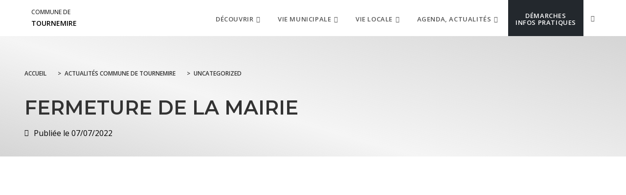

--- FILE ---
content_type: text/html; charset=UTF-8
request_url: https://www.tournemire-aveyron.fr/fermeture-de-la-mairie/
body_size: 16571
content:
<!DOCTYPE html>
<html class="html" lang="fr-FR">
<head>
	<meta charset="UTF-8">
	<link rel="profile" href="https://gmpg.org/xfn/11">

	<meta name='robots' content='index, follow, max-image-preview:large, max-snippet:-1, max-video-preview:-1' />
<meta name="viewport" content="width=device-width, initial-scale=1">
	<!-- This site is optimized with the Yoast SEO plugin v26.5 - https://yoast.com/wordpress/plugins/seo/ -->
	<title>FERMETURE DE LA MAIRIE - Commune de Tournemire</title>
<link data-rocket-preload as="style" href="https://fonts.googleapis.com/css?family=Open%20Sans%3A100%2C200%2C300%2C400%2C500%2C600%2C700%2C800%2C900%2C100i%2C200i%2C300i%2C400i%2C500i%2C600i%2C700i%2C800i%2C900i%7CMontserrat%3A100%2C200%2C300%2C400%2C500%2C600%2C700%2C800%2C900%2C100i%2C200i%2C300i%2C400i%2C500i%2C600i%2C700i%2C800i%2C900i%7CRoboto%3A100%2C100italic%2C200%2C200italic%2C300%2C300italic%2C400%2C400italic%2C500%2C500italic%2C600%2C600italic%2C700%2C700italic%2C800%2C800italic%2C900%2C900italic%7CRoboto%20Slab%3A100%2C100italic%2C200%2C200italic%2C300%2C300italic%2C400%2C400italic%2C500%2C500italic%2C600%2C600italic%2C700%2C700italic%2C800%2C800italic%2C900%2C900italic&#038;subset=latin&#038;display=swap" rel="preload">
<link href="https://fonts.googleapis.com/css?family=Open%20Sans%3A100%2C200%2C300%2C400%2C500%2C600%2C700%2C800%2C900%2C100i%2C200i%2C300i%2C400i%2C500i%2C600i%2C700i%2C800i%2C900i%7CMontserrat%3A100%2C200%2C300%2C400%2C500%2C600%2C700%2C800%2C900%2C100i%2C200i%2C300i%2C400i%2C500i%2C600i%2C700i%2C800i%2C900i%7CRoboto%3A100%2C100italic%2C200%2C200italic%2C300%2C300italic%2C400%2C400italic%2C500%2C500italic%2C600%2C600italic%2C700%2C700italic%2C800%2C800italic%2C900%2C900italic%7CRoboto%20Slab%3A100%2C100italic%2C200%2C200italic%2C300%2C300italic%2C400%2C400italic%2C500%2C500italic%2C600%2C600italic%2C700%2C700italic%2C800%2C800italic%2C900%2C900italic&#038;subset=latin&#038;display=swap" media="print" onload="this.media=&#039;all&#039;" rel="stylesheet">
<noscript><link rel="stylesheet" href="https://fonts.googleapis.com/css?family=Open%20Sans%3A100%2C200%2C300%2C400%2C500%2C600%2C700%2C800%2C900%2C100i%2C200i%2C300i%2C400i%2C500i%2C600i%2C700i%2C800i%2C900i%7CMontserrat%3A100%2C200%2C300%2C400%2C500%2C600%2C700%2C800%2C900%2C100i%2C200i%2C300i%2C400i%2C500i%2C600i%2C700i%2C800i%2C900i%7CRoboto%3A100%2C100italic%2C200%2C200italic%2C300%2C300italic%2C400%2C400italic%2C500%2C500italic%2C600%2C600italic%2C700%2C700italic%2C800%2C800italic%2C900%2C900italic%7CRoboto%20Slab%3A100%2C100italic%2C200%2C200italic%2C300%2C300italic%2C400%2C400italic%2C500%2C500italic%2C600%2C600italic%2C700%2C700italic%2C800%2C800italic%2C900%2C900italic&#038;subset=latin&#038;display=swap"></noscript>
	<link rel="canonical" href="https://www.tournemire-aveyron.fr/fermeture-de-la-mairie/" />
	<meta property="og:locale" content="fr_FR" />
	<meta property="og:type" content="article" />
	<meta property="og:title" content="FERMETURE DE LA MAIRIE - Commune de Tournemire" />
	<meta property="og:url" content="https://www.tournemire-aveyron.fr/fermeture-de-la-mairie/" />
	<meta property="og:site_name" content="Commune de Tournemire" />
	<meta property="article:published_time" content="2022-07-07T12:51:50+00:00" />
	<meta property="og:image" content="https://www.tournemire-aveyron.fr/uploads/sites/2/2022/07/ooapin-5-214x300.jpg" />
	<meta name="author" content="Mairie de Tournemire" />
	<meta name="twitter:card" content="summary_large_image" />
	<meta name="twitter:label1" content="Écrit par" />
	<meta name="twitter:data1" content="Mairie de Tournemire" />
	<script type="application/ld+json" class="yoast-schema-graph">{"@context":"https://schema.org","@graph":[{"@type":"WebPage","@id":"https://www.tournemire-aveyron.fr/fermeture-de-la-mairie/","url":"https://www.tournemire-aveyron.fr/fermeture-de-la-mairie/","name":"FERMETURE DE LA MAIRIE - Commune de Tournemire","isPartOf":{"@id":"https://www.tournemire-aveyron.fr/#website"},"primaryImageOfPage":{"@id":"https://www.tournemire-aveyron.fr/fermeture-de-la-mairie/#primaryimage"},"image":{"@id":"https://www.tournemire-aveyron.fr/fermeture-de-la-mairie/#primaryimage"},"thumbnailUrl":"https://www.tournemire-aveyron.fr/uploads/sites/2/2022/07/ooapin-5-214x300.jpg","datePublished":"2022-07-07T12:51:50+00:00","author":{"@id":"https://www.tournemire-aveyron.fr/#/schema/person/6a5775df6bfa77fadec54ce6712b94fc"},"breadcrumb":{"@id":"https://www.tournemire-aveyron.fr/fermeture-de-la-mairie/#breadcrumb"},"inLanguage":"fr-FR","potentialAction":[{"@type":"ReadAction","target":["https://www.tournemire-aveyron.fr/fermeture-de-la-mairie/"]}]},{"@type":"ImageObject","inLanguage":"fr-FR","@id":"https://www.tournemire-aveyron.fr/fermeture-de-la-mairie/#primaryimage","url":"https://www.tournemire-aveyron.fr/uploads/sites/2/2022/07/ooapin-5.jpg","contentUrl":"https://www.tournemire-aveyron.fr/uploads/sites/2/2022/07/ooapin-5.jpg","width":553,"height":777},{"@type":"BreadcrumbList","@id":"https://www.tournemire-aveyron.fr/fermeture-de-la-mairie/#breadcrumb","itemListElement":[{"@type":"ListItem","position":1,"name":"Home","item":"https://www.tournemire-aveyron.fr/"},{"@type":"ListItem","position":2,"name":"FERMETURE DE LA MAIRIE"}]},{"@type":"WebSite","@id":"https://www.tournemire-aveyron.fr/#website","url":"https://www.tournemire-aveyron.fr/","name":"Commune de Tournemire","description":"","potentialAction":[{"@type":"SearchAction","target":{"@type":"EntryPoint","urlTemplate":"https://www.tournemire-aveyron.fr/?s={search_term_string}"},"query-input":{"@type":"PropertyValueSpecification","valueRequired":true,"valueName":"search_term_string"}}],"inLanguage":"fr-FR"},{"@type":"Person","@id":"https://www.tournemire-aveyron.fr/#/schema/person/6a5775df6bfa77fadec54ce6712b94fc","name":"Mairie de Tournemire","image":{"@type":"ImageObject","inLanguage":"fr-FR","@id":"https://www.tournemire-aveyron.fr/#/schema/person/image/","url":"https://secure.gravatar.com/avatar/b95709915d82fba86621f5bc6641bf96a1b318c2f6735adfe01ae2d29cd65a52?s=96&d=mm&r=g","contentUrl":"https://secure.gravatar.com/avatar/b95709915d82fba86621f5bc6641bf96a1b318c2f6735adfe01ae2d29cd65a52?s=96&d=mm&r=g","caption":"Mairie de Tournemire"}}]}</script>
	<!-- / Yoast SEO plugin. -->


        <meta name="description" content="" />
        <style id='wp-img-auto-sizes-contain-inline-css' type='text/css'>
img:is([sizes=auto i],[sizes^="auto," i]){contain-intrinsic-size:3000px 1500px}
/*# sourceURL=wp-img-auto-sizes-contain-inline-css */
</style>
<link data-minify="1" rel='stylesheet' id='dsio-common-css' href='https://www.tournemire-aveyron.fr/cache/min/2/diffusio-3/public/css/main.common.css?ver=1765195498' type='text/css' media='all' />
<link data-minify="1" rel='stylesheet' id='dsio-liste-css' href='https://www.tournemire-aveyron.fr/cache/min/2/diffusio-3/public/css/main.list.css?ver=1765195498' type='text/css' media='all' />
<link data-minify="1" rel='stylesheet' id='dsio-detail-css' href='https://www.tournemire-aveyron.fr/cache/min/2/diffusio-3/public/css/main.detail.css?ver=1765195499' type='text/css' media='all' />
<link data-minify="1" rel='stylesheet' id='dsio-custom-css' href='https://www.tournemire-aveyron.fr/cache/min/2/diffusio-3/public/css/main.custom.css?ver=1765195499' type='text/css' media='all' />
<link data-minify="1" rel='stylesheet' id='fancybox-css' href='https://www.tournemire-aveyron.fr/cache/min/2/plugins/lae-elementor-diffusio/libs/@fancyapps/fancybox/dist/jquery.fancybox.min.css?ver=1765195499' type='text/css' media='all' />
<link data-minify="1" rel='stylesheet' id='lae-msc-styles-css' href='https://www.tournemire-aveyron.fr/cache/min/2/plugins/lae-elementor-widgets-site/assets/styles/css/style.css?ver=1765195499' type='text/css' media='all' />
<link data-minify="1" rel='stylesheet' id='lae-header-photo-css' href='https://www.tournemire-aveyron.fr/cache/min/2/plugins/lae-elementor-widgets-site/assets/styles/css/header-photo.css?ver=1765195499' type='text/css' media='all' />
<style id='wp-block-library-theme-inline-css' type='text/css'>
.wp-block-audio :where(figcaption){color:#555;font-size:13px;text-align:center}.is-dark-theme .wp-block-audio :where(figcaption){color:#ffffffa6}.wp-block-audio{margin:0 0 1em}.wp-block-code{border:1px solid #ccc;border-radius:4px;font-family:Menlo,Consolas,monaco,monospace;padding:.8em 1em}.wp-block-embed :where(figcaption){color:#555;font-size:13px;text-align:center}.is-dark-theme .wp-block-embed :where(figcaption){color:#ffffffa6}.wp-block-embed{margin:0 0 1em}.blocks-gallery-caption{color:#555;font-size:13px;text-align:center}.is-dark-theme .blocks-gallery-caption{color:#ffffffa6}:root :where(.wp-block-image figcaption){color:#555;font-size:13px;text-align:center}.is-dark-theme :root :where(.wp-block-image figcaption){color:#ffffffa6}.wp-block-image{margin:0 0 1em}.wp-block-pullquote{border-bottom:4px solid;border-top:4px solid;color:currentColor;margin-bottom:1.75em}.wp-block-pullquote :where(cite),.wp-block-pullquote :where(footer),.wp-block-pullquote__citation{color:currentColor;font-size:.8125em;font-style:normal;text-transform:uppercase}.wp-block-quote{border-left:.25em solid;margin:0 0 1.75em;padding-left:1em}.wp-block-quote cite,.wp-block-quote footer{color:currentColor;font-size:.8125em;font-style:normal;position:relative}.wp-block-quote:where(.has-text-align-right){border-left:none;border-right:.25em solid;padding-left:0;padding-right:1em}.wp-block-quote:where(.has-text-align-center){border:none;padding-left:0}.wp-block-quote.is-large,.wp-block-quote.is-style-large,.wp-block-quote:where(.is-style-plain){border:none}.wp-block-search .wp-block-search__label{font-weight:700}.wp-block-search__button{border:1px solid #ccc;padding:.375em .625em}:where(.wp-block-group.has-background){padding:1.25em 2.375em}.wp-block-separator.has-css-opacity{opacity:.4}.wp-block-separator{border:none;border-bottom:2px solid;margin-left:auto;margin-right:auto}.wp-block-separator.has-alpha-channel-opacity{opacity:1}.wp-block-separator:not(.is-style-wide):not(.is-style-dots){width:100px}.wp-block-separator.has-background:not(.is-style-dots){border-bottom:none;height:1px}.wp-block-separator.has-background:not(.is-style-wide):not(.is-style-dots){height:2px}.wp-block-table{margin:0 0 1em}.wp-block-table td,.wp-block-table th{word-break:normal}.wp-block-table :where(figcaption){color:#555;font-size:13px;text-align:center}.is-dark-theme .wp-block-table :where(figcaption){color:#ffffffa6}.wp-block-video :where(figcaption){color:#555;font-size:13px;text-align:center}.is-dark-theme .wp-block-video :where(figcaption){color:#ffffffa6}.wp-block-video{margin:0 0 1em}:root :where(.wp-block-template-part.has-background){margin-bottom:0;margin-top:0;padding:1.25em 2.375em}
/*# sourceURL=/wp-includes/css/dist/block-library/theme.min.css */
</style>
<style id='classic-theme-styles-inline-css' type='text/css'>
/*! This file is auto-generated */
.wp-block-button__link{color:#fff;background-color:#32373c;border-radius:9999px;box-shadow:none;text-decoration:none;padding:calc(.667em + 2px) calc(1.333em + 2px);font-size:1.125em}.wp-block-file__button{background:#32373c;color:#fff;text-decoration:none}
/*# sourceURL=/wp-includes/css/classic-themes.min.css */
</style>
<style id='filebird-block-filebird-gallery-style-inline-css' type='text/css'>
ul.filebird-block-filebird-gallery{margin:auto!important;padding:0!important;width:100%}ul.filebird-block-filebird-gallery.layout-grid{display:grid;grid-gap:20px;align-items:stretch;grid-template-columns:repeat(var(--columns),1fr);justify-items:stretch}ul.filebird-block-filebird-gallery.layout-grid li img{border:1px solid #ccc;box-shadow:2px 2px 6px 0 rgba(0,0,0,.3);height:100%;max-width:100%;-o-object-fit:cover;object-fit:cover;width:100%}ul.filebird-block-filebird-gallery.layout-masonry{-moz-column-count:var(--columns);-moz-column-gap:var(--space);column-gap:var(--space);-moz-column-width:var(--min-width);columns:var(--min-width) var(--columns);display:block;overflow:auto}ul.filebird-block-filebird-gallery.layout-masonry li{margin-bottom:var(--space)}ul.filebird-block-filebird-gallery li{list-style:none}ul.filebird-block-filebird-gallery li figure{height:100%;margin:0;padding:0;position:relative;width:100%}ul.filebird-block-filebird-gallery li figure figcaption{background:linear-gradient(0deg,rgba(0,0,0,.7),rgba(0,0,0,.3) 70%,transparent);bottom:0;box-sizing:border-box;color:#fff;font-size:.8em;margin:0;max-height:100%;overflow:auto;padding:3em .77em .7em;position:absolute;text-align:center;width:100%;z-index:2}ul.filebird-block-filebird-gallery li figure figcaption a{color:inherit}

/*# sourceURL=https://www.tournemire-aveyron.fr/plugins/filebird-wordpress-media-library-folders/blocks/filebird-gallery/build/style-index.css */
</style>
<link data-minify="1" rel='stylesheet' id='lae-cookies-popup-css' href='https://www.tournemire-aveyron.fr/cache/min/2/plugins/lae-cookies/assets/styles/css/popup.13.2.css?ver=1765195500' type='text/css' media='all' />
<link data-minify="1" rel='stylesheet' id='oceanwp-style-css' href='https://www.tournemire-aveyron.fr/cache/min/2/themes/oceanwp/assets/css/style.min.css?ver=1765195500' type='text/css' media='all' />
<link rel='stylesheet' id='child-style-css' href='https://www.tournemire-aveyron.fr/themes/lae-ocean/style.css' type='text/css' media='all' />
<link data-minify="1" rel='stylesheet' id='lae-style-css' href='https://www.tournemire-aveyron.fr/cache/min/2/themes/lae-ocean/styles/css/styles.css?ver=1765195500' type='text/css' media='all' />
<link data-minify="1" rel='stylesheet' id='elementor-frontend-css' href='https://www.tournemire-aveyron.fr/cache/min/2/plugins/elementor/assets/css/frontend.min.css?ver=1765195501' type='text/css' media='all' />
<link rel='stylesheet' id='elementor-post-13-css' href='https://www.tournemire-aveyron.fr/uploads/sites/2/elementor/css/post-13.css' type='text/css' media='all' />
<link data-minify="1" rel='stylesheet' id='font-awesome-css' href='https://www.tournemire-aveyron.fr/cache/min/2/themes/oceanwp/assets/fonts/fontawesome/css/all.min.css?ver=1765195501' type='text/css' media='all' />
<link data-minify="1" rel='stylesheet' id='simple-line-icons-css' href='https://www.tournemire-aveyron.fr/cache/min/2/themes/oceanwp/assets/css/third/simple-line-icons.min.css?ver=1765195501' type='text/css' media='all' />


<link data-minify="1" rel='stylesheet' id='elementor-icons-css' href='https://www.tournemire-aveyron.fr/cache/min/2/plugins/elementor/assets/lib/eicons/css/elementor-icons.min.css?ver=1765195501' type='text/css' media='all' />
<link rel='stylesheet' id='elementor-post-1039-css' href='https://www.tournemire-aveyron.fr/uploads/sites/2/elementor/css/post-1039.css' type='text/css' media='all' />
<link data-minify="1" rel='stylesheet' id='font-awesome-5-all-css' href='https://www.tournemire-aveyron.fr/cache/min/2/plugins/elementor/assets/lib/font-awesome/css/all.min.css?ver=1765195501' type='text/css' media='all' />
<link data-minify="1" rel='stylesheet' id='font-awesome-4-shim-css' href='https://www.tournemire-aveyron.fr/cache/min/2/plugins/elementor/assets/lib/font-awesome/css/v4-shims.min.css?ver=1765195501' type='text/css' media='all' />
<link rel='stylesheet' id='elementor-post-103-css' href='https://www.tournemire-aveyron.fr/uploads/sites/2/elementor/css/post-103.css' type='text/css' media='all' />
<link data-minify="1" rel='stylesheet' id='oe-widgets-style-css' href='https://www.tournemire-aveyron.fr/cache/min/2/plugins/ocean-extra/assets/css/widgets.css?ver=1765195501' type='text/css' media='all' />
<link data-minify="1" rel='stylesheet' id='osh-styles-css' href='https://www.tournemire-aveyron.fr/cache/min/2/plugins/ocean-sticky-header/assets/css/style.min.css?ver=1765195501' type='text/css' media='all' />


<link data-minify="1" rel='stylesheet' id='elementor-icons-smica-usine-2-css' href='https://www.tournemire-aveyron.fr/cache/min/2/uploads/sites/2/elementor/custom-icons/smica-usine-2/styles.css?ver=1765195502' type='text/css' media='all' />
<link data-minify="1" rel='stylesheet' id='elementor-icons-shared-0-css' href='https://www.tournemire-aveyron.fr/cache/min/2/plugins/elementor/assets/lib/font-awesome/css/fontawesome.min.css?ver=1765195502' type='text/css' media='all' />
<link data-minify="1" rel='stylesheet' id='elementor-icons-fa-solid-css' href='https://www.tournemire-aveyron.fr/cache/min/2/plugins/elementor/assets/lib/font-awesome/css/solid.min.css?ver=1765195502' type='text/css' media='all' />
<link data-minify="1" rel='stylesheet' id='elementor-icons-fa-brands-css' href='https://www.tournemire-aveyron.fr/cache/min/2/plugins/elementor/assets/lib/font-awesome/css/brands.min.css?ver=1765195502' type='text/css' media='all' />
<link data-minify="1" rel='stylesheet' id='elementor-icons-fa-regular-css' href='https://www.tournemire-aveyron.fr/cache/min/2/plugins/elementor/assets/lib/font-awesome/css/regular.min.css?ver=1765195502' type='text/css' media='all' />
<script id="tarteaucitron-js-extra">
var laeCookiesOptions = {"googletagmanagerId":"GTM-WNCVXNC","privacyUrl":"/donnees-personnelles-et-cookies/","analyticsUa":"UA-158804047-1","typeUa":"","facebookpixelId":"","tiktokpixelId":"","matomoId":"68","matomoHost":"https://matomo.monsitecommunal.fr/","matomoJs":"https://matomo.monsitecommunal.fr/matomo.js","is_user_logged_in":""};
//# sourceURL=tarteaucitron-js-extra
</script>
<script src="https://www.tournemire-aveyron.fr/plugins/lae-cookies/assets/tarteaucitron/tarteaucitron.js" id="tarteaucitron-js"></script>
<script id="lae-cookies-popup-js-extra">
var laeCookiesOptions = {"googletagmanagerId":"GTM-WNCVXNC","privacyUrl":"/donnees-personnelles-et-cookies/","analyticsUa":"UA-158804047-1","typeUa":"","facebookpixelId":"","tiktokpixelId":"","matomoId":"68","matomoHost":"https://matomo.monsitecommunal.fr/","matomoJs":"https://matomo.monsitecommunal.fr/matomo.js","is_user_logged_in":""};
//# sourceURL=lae-cookies-popup-js-extra
</script>
<script src="https://www.tournemire-aveyron.fr/plugins/lae-cookies/assets/js/popup-h.15.0.js" id="lae-cookies-popup-js"></script>
<script src="https://www.tournemire-aveyron.fr/wp-includes/js/jquery/jquery.min.js" id="jquery-core-js"></script>
<script data-minify="1" src="https://www.tournemire-aveyron.fr/cache/min/2/wp-includes/js/jquery/jquery-migrate.min.js?ver=1765195503" id="jquery-migrate-js"></script>
<script data-minify="1" src="https://www.tournemire-aveyron.fr/cache/min/2/plugins/elementor/assets/lib/font-awesome/js/v4-shims.min.js?ver=1765195503" id="font-awesome-4-shim-js"></script>
            <!-- Début matomo lae-cookies -->
            <script>
            var _paq = window._paq = window._paq || [];
            _paq.push([function () {
                var self = this;
                function getOriginalVisitorCookieTimeout() {
                    var now = new Date(),
                        nowTs = Math.round(now.getTime() / 1000),
                        visitorInfo = self.getVisitorInfo();
                    var createTs = parseInt(visitorInfo[2]);
                    var cookieTimeout = 33696000; // 13 mois en secondes
                    var originalTimeout = createTs + cookieTimeout - nowTs;
                    return originalTimeout;
                }
                this.setVisitorCookieTimeout(getOriginalVisitorCookieTimeout());
            }]);
            /* tracker methods like "setCustomDimension" should be called before "trackPageView" */
                        _paq.push(['trackPageView', document.title, {}]);
            _paq.push(['enableLinkTracking']);
            (function() {
                var u="https://matomo.monsitecommunal.fr/";
                _paq.push(['setTrackerUrl', u+'matomo.php']);
                _paq.push(['setSiteId', '68']);
                var d=document, g=d.createElement('script'), s=d.getElementsByTagName('script')[0];
                g.async=true; g.src='https://matomo.monsitecommunal.fr/matomo.js'; s.parentNode.insertBefore(g,s);
            })();
            </script>
            <!-- Fin matomo lae-cookies -->
            <meta name="generator" content="Elementor 3.33.3; features: additional_custom_breakpoints; settings: css_print_method-external, google_font-enabled, font_display-auto">
			<style>
				.e-con.e-parent:nth-of-type(n+4):not(.e-lazyloaded):not(.e-no-lazyload),
				.e-con.e-parent:nth-of-type(n+4):not(.e-lazyloaded):not(.e-no-lazyload) * {
					background-image: none !important;
				}
				@media screen and (max-height: 1024px) {
					.e-con.e-parent:nth-of-type(n+3):not(.e-lazyloaded):not(.e-no-lazyload),
					.e-con.e-parent:nth-of-type(n+3):not(.e-lazyloaded):not(.e-no-lazyload) * {
						background-image: none !important;
					}
				}
				@media screen and (max-height: 640px) {
					.e-con.e-parent:nth-of-type(n+2):not(.e-lazyloaded):not(.e-no-lazyload),
					.e-con.e-parent:nth-of-type(n+2):not(.e-lazyloaded):not(.e-no-lazyload) * {
						background-image: none !important;
					}
				}
			</style>
			<!-- OceanWP CSS -->
<style type="text/css">
/* Colors */a:hover,a.light:hover,.theme-heading .text::before,.theme-heading .text::after,#top-bar-content >a:hover,#top-bar-social li.oceanwp-email a:hover,#site-navigation-wrap .dropdown-menu >li >a:hover,#site-header.medium-header #medium-searchform button:hover,.oceanwp-mobile-menu-icon a:hover,.blog-entry.post .blog-entry-header .entry-title a:hover,.blog-entry.post .blog-entry-readmore a:hover,.blog-entry.thumbnail-entry .blog-entry-category a,ul.meta li a:hover,.dropcap,.single nav.post-navigation .nav-links .title,body .related-post-title a:hover,body #wp-calendar caption,body .contact-info-widget.default i,body .contact-info-widget.big-icons i,body .custom-links-widget .oceanwp-custom-links li a:hover,body .custom-links-widget .oceanwp-custom-links li a:hover:before,body .posts-thumbnails-widget li a:hover,body .social-widget li.oceanwp-email a:hover,.comment-author .comment-meta .comment-reply-link,#respond #cancel-comment-reply-link:hover,#footer-widgets .footer-box a:hover,#footer-bottom a:hover,#footer-bottom #footer-bottom-menu a:hover,.sidr a:hover,.sidr-class-dropdown-toggle:hover,.sidr-class-menu-item-has-children.active >a,.sidr-class-menu-item-has-children.active >a >.sidr-class-dropdown-toggle,input[type=checkbox]:checked:before{color:#51833e}.single nav.post-navigation .nav-links .title .owp-icon use,.blog-entry.post .blog-entry-readmore a:hover .owp-icon use,body .contact-info-widget.default .owp-icon use,body .contact-info-widget.big-icons .owp-icon use{stroke:#51833e}input[type="button"],input[type="reset"],input[type="submit"],button[type="submit"],.button,#site-navigation-wrap .dropdown-menu >li.btn >a >span,.thumbnail:hover i,.thumbnail:hover .link-post-svg-icon,.post-quote-content,.omw-modal .omw-close-modal,body .contact-info-widget.big-icons li:hover i,body .contact-info-widget.big-icons li:hover .owp-icon,body div.wpforms-container-full .wpforms-form input[type=submit],body div.wpforms-container-full .wpforms-form button[type=submit],body div.wpforms-container-full .wpforms-form .wpforms-page-button,.woocommerce-cart .wp-element-button,.woocommerce-checkout .wp-element-button,.wp-block-button__link{background-color:#51833e}.widget-title{border-color:#51833e}blockquote{border-color:#51833e}.wp-block-quote{border-color:#51833e}#searchform-dropdown{border-color:#51833e}.dropdown-menu .sub-menu{border-color:#51833e}.blog-entry.large-entry .blog-entry-readmore a:hover{border-color:#51833e}.oceanwp-newsletter-form-wrap input[type="email"]:focus{border-color:#51833e}.social-widget li.oceanwp-email a:hover{border-color:#51833e}#respond #cancel-comment-reply-link:hover{border-color:#51833e}body .contact-info-widget.big-icons li:hover i{border-color:#51833e}body .contact-info-widget.big-icons li:hover .owp-icon{border-color:#51833e}#footer-widgets .oceanwp-newsletter-form-wrap input[type="email"]:focus{border-color:#51833e}input[type="button"]:hover,input[type="reset"]:hover,input[type="submit"]:hover,button[type="submit"]:hover,input[type="button"]:focus,input[type="reset"]:focus,input[type="submit"]:focus,button[type="submit"]:focus,.button:hover,.button:focus,#site-navigation-wrap .dropdown-menu >li.btn >a:hover >span,.post-quote-author,.omw-modal .omw-close-modal:hover,body div.wpforms-container-full .wpforms-form input[type=submit]:hover,body div.wpforms-container-full .wpforms-form button[type=submit]:hover,body div.wpforms-container-full .wpforms-form .wpforms-page-button:hover,.woocommerce-cart .wp-element-button:hover,.woocommerce-checkout .wp-element-button:hover,.wp-block-button__link:hover{background-color:#51833e}a{color:#51833e}a .owp-icon use{stroke:#51833e}a:hover{color:#51833e}a:hover .owp-icon use{stroke:#51833e}body .theme-button,body input[type="submit"],body button[type="submit"],body button,body .button,body div.wpforms-container-full .wpforms-form input[type=submit],body div.wpforms-container-full .wpforms-form button[type=submit],body div.wpforms-container-full .wpforms-form .wpforms-page-button,.woocommerce-cart .wp-element-button,.woocommerce-checkout .wp-element-button,.wp-block-button__link{background-color:#51833e}body .theme-button:hover,body input[type="submit"]:hover,body button[type="submit"]:hover,body button:hover,body .button:hover,body div.wpforms-container-full .wpforms-form input[type=submit]:hover,body div.wpforms-container-full .wpforms-form input[type=submit]:active,body div.wpforms-container-full .wpforms-form button[type=submit]:hover,body div.wpforms-container-full .wpforms-form button[type=submit]:active,body div.wpforms-container-full .wpforms-form .wpforms-page-button:hover,body div.wpforms-container-full .wpforms-form .wpforms-page-button:active,.woocommerce-cart .wp-element-button:hover,.woocommerce-checkout .wp-element-button:hover,.wp-block-button__link:hover{background-color:#51833e}body .theme-button,body input[type="submit"],body button[type="submit"],body button,body .button,body div.wpforms-container-full .wpforms-form input[type=submit],body div.wpforms-container-full .wpforms-form button[type=submit],body div.wpforms-container-full .wpforms-form .wpforms-page-button,.woocommerce-cart .wp-element-button,.woocommerce-checkout .wp-element-button,.wp-block-button__link{color:#000000}body .theme-button:hover,body input[type="submit"]:hover,body button[type="submit"]:hover,body button:hover,body .button:hover,body div.wpforms-container-full .wpforms-form input[type=submit]:hover,body div.wpforms-container-full .wpforms-form input[type=submit]:active,body div.wpforms-container-full .wpforms-form button[type=submit]:hover,body div.wpforms-container-full .wpforms-form button[type=submit]:active,body div.wpforms-container-full .wpforms-form .wpforms-page-button:hover,body div.wpforms-container-full .wpforms-form .wpforms-page-button:active,.woocommerce-cart .wp-element-button:hover,.woocommerce-checkout .wp-element-button:hover,.wp-block-button__link:hover{color:#000000}body .theme-button,body input[type="submit"],body button[type="submit"],body button,body .button,body div.wpforms-container-full .wpforms-form input[type=submit],body div.wpforms-container-full .wpforms-form button[type=submit],body div.wpforms-container-full .wpforms-form .wpforms-page-button,.woocommerce-cart .wp-element-button,.woocommerce-checkout .wp-element-button,.wp-block-button__link{border-color:#000000}body .theme-button:hover,body input[type="submit"]:hover,body button[type="submit"]:hover,body button:hover,body .button:hover,body div.wpforms-container-full .wpforms-form input[type=submit]:hover,body div.wpforms-container-full .wpforms-form input[type=submit]:active,body div.wpforms-container-full .wpforms-form button[type=submit]:hover,body div.wpforms-container-full .wpforms-form button[type=submit]:active,body div.wpforms-container-full .wpforms-form .wpforms-page-button:hover,body div.wpforms-container-full .wpforms-form .wpforms-page-button:active,.woocommerce-cart .wp-element-button:hover,.woocommerce-checkout .wp-element-button:hover,.wp-block-button__link:hover{border-color:#000000}body{color:#333333}h2{color:#333333}/* OceanWP Style Settings CSS */.theme-button,input[type="submit"],button[type="submit"],button,body div.wpforms-container-full .wpforms-form input[type=submit],body div.wpforms-container-full .wpforms-form button[type=submit],body div.wpforms-container-full .wpforms-form .wpforms-page-button{padding:12px 22px 12px 22px}.theme-button,input[type="submit"],button[type="submit"],button,.button,body div.wpforms-container-full .wpforms-form input[type=submit],body div.wpforms-container-full .wpforms-form button[type=submit],body div.wpforms-container-full .wpforms-form .wpforms-page-button{border-style:solid}.theme-button,input[type="submit"],button[type="submit"],button,.button,body div.wpforms-container-full .wpforms-form input[type=submit],body div.wpforms-container-full .wpforms-form button[type=submit],body div.wpforms-container-full .wpforms-form .wpforms-page-button{border-width:1px}form input[type="text"],form input[type="password"],form input[type="email"],form input[type="url"],form input[type="date"],form input[type="month"],form input[type="time"],form input[type="datetime"],form input[type="datetime-local"],form input[type="week"],form input[type="number"],form input[type="search"],form input[type="tel"],form input[type="color"],form select,form textarea,.woocommerce .woocommerce-checkout .select2-container--default .select2-selection--single{border-style:solid}body div.wpforms-container-full .wpforms-form input[type=date],body div.wpforms-container-full .wpforms-form input[type=datetime],body div.wpforms-container-full .wpforms-form input[type=datetime-local],body div.wpforms-container-full .wpforms-form input[type=email],body div.wpforms-container-full .wpforms-form input[type=month],body div.wpforms-container-full .wpforms-form input[type=number],body div.wpforms-container-full .wpforms-form input[type=password],body div.wpforms-container-full .wpforms-form input[type=range],body div.wpforms-container-full .wpforms-form input[type=search],body div.wpforms-container-full .wpforms-form input[type=tel],body div.wpforms-container-full .wpforms-form input[type=text],body div.wpforms-container-full .wpforms-form input[type=time],body div.wpforms-container-full .wpforms-form input[type=url],body div.wpforms-container-full .wpforms-form input[type=week],body div.wpforms-container-full .wpforms-form select,body div.wpforms-container-full .wpforms-form textarea{border-style:solid}form input[type="text"],form input[type="password"],form input[type="email"],form input[type="url"],form input[type="date"],form input[type="month"],form input[type="time"],form input[type="datetime"],form input[type="datetime-local"],form input[type="week"],form input[type="number"],form input[type="search"],form input[type="tel"],form input[type="color"],form select,form textarea{border-radius:3px}body div.wpforms-container-full .wpforms-form input[type=date],body div.wpforms-container-full .wpforms-form input[type=datetime],body div.wpforms-container-full .wpforms-form input[type=datetime-local],body div.wpforms-container-full .wpforms-form input[type=email],body div.wpforms-container-full .wpforms-form input[type=month],body div.wpforms-container-full .wpforms-form input[type=number],body div.wpforms-container-full .wpforms-form input[type=password],body div.wpforms-container-full .wpforms-form input[type=range],body div.wpforms-container-full .wpforms-form input[type=search],body div.wpforms-container-full .wpforms-form input[type=tel],body div.wpforms-container-full .wpforms-form input[type=text],body div.wpforms-container-full .wpforms-form input[type=time],body div.wpforms-container-full .wpforms-form input[type=url],body div.wpforms-container-full .wpforms-form input[type=week],body div.wpforms-container-full .wpforms-form select,body div.wpforms-container-full .wpforms-form textarea{border-radius:3px}/* Header */#site-header.has-header-media .overlay-header-media{background-color:rgba(0,0,0,0.5)}#site-logo #site-logo-inner a img,#site-header.center-header #site-navigation-wrap .middle-site-logo a img{max-width:170px}.dropdown-menu .sub-menu{min-width:200px}/* Blog CSS */.ocean-single-post-header ul.meta-item li a:hover{color:#333333}/* Footer Widgets */#footer-widgets{padding:0}/* Typography */body{font-family:'Open Sans';font-size:16px;line-height:1.6}h1,h2,h3,h4,h5,h6,.theme-heading,.widget-title,.oceanwp-widget-recent-posts-title,.comment-reply-title,.entry-title,.sidebar-box .widget-title{font-family:Montserrat;line-height:1.4}h1{font-size:40px;line-height:1.4;font-weight:600}h2{font-size:32px;line-height:1.2;font-weight:700;text-transform:uppercase}h3{font-size:24px;line-height:1}h4{font-size:16px;line-height:1}h5{font-size:14px;line-height:1.4}h6{font-size:15px;line-height:1.4}.page-header .page-header-title,.page-header.background-image-page-header .page-header-title{font-size:32px;line-height:1.4}.page-header .page-subheading{font-size:15px;line-height:1.8}.site-breadcrumbs,.site-breadcrumbs a{font-size:13px;line-height:1.4}#top-bar-content,#top-bar-social-alt{font-size:12px;line-height:1.8}#site-logo a.site-logo-text{font-size:24px;line-height:1.8}.dropdown-menu ul li a.menu-link,#site-header.full_screen-header .fs-dropdown-menu ul.sub-menu li a{font-size:14px;line-height:1.2;letter-spacing:.6px;text-transform:none}.sidr-class-dropdown-menu li a,a.sidr-class-toggle-sidr-close,#mobile-dropdown ul li a,body #mobile-fullscreen ul li a{font-size:15px;line-height:1.8}.blog-entry.post .blog-entry-header .entry-title a{font-size:24px;line-height:1.4}.ocean-single-post-header .single-post-title{font-size:34px;line-height:1.4;letter-spacing:.6px}.ocean-single-post-header ul.meta-item li,.ocean-single-post-header ul.meta-item li a{font-size:13px;line-height:1.4;letter-spacing:.6px}.ocean-single-post-header .post-author-name,.ocean-single-post-header .post-author-name a{font-size:14px;line-height:1.4;letter-spacing:.6px}.ocean-single-post-header .post-author-description{font-size:12px;line-height:1.4;letter-spacing:.6px}.single-post .entry-title{line-height:1.4;letter-spacing:.6px}.single-post ul.meta li,.single-post ul.meta li a{font-size:14px;line-height:1.4;letter-spacing:.6px}#footer-widgets .footer-box .widget-title{font-size:13px;line-height:1;letter-spacing:1px}#footer-bottom #copyright{font-size:12px;line-height:1}#footer-bottom #footer-bottom-menu{font-size:12px;line-height:1}.woocommerce-store-notice.demo_store{line-height:2;letter-spacing:1.5px}.demo_store .woocommerce-store-notice__dismiss-link{line-height:2;letter-spacing:1.5px}.woocommerce ul.products li.product li.title h2,.woocommerce ul.products li.product li.title a{font-size:14px;line-height:1.5}.woocommerce ul.products li.product li.category,.woocommerce ul.products li.product li.category a{font-size:12px;line-height:1}.woocommerce ul.products li.product .price{font-size:18px;line-height:1}.woocommerce ul.products li.product .button,.woocommerce ul.products li.product .product-inner .added_to_cart{font-size:12px;line-height:1.5;letter-spacing:1px}.woocommerce ul.products li.owp-woo-cond-notice span,.woocommerce ul.products li.owp-woo-cond-notice a{font-size:16px;line-height:1;letter-spacing:1px;font-weight:600;text-transform:capitalize}.woocommerce div.product .product_title{font-size:24px;line-height:1.4;letter-spacing:.6px}.woocommerce div.product p.price{font-size:36px;line-height:1}.woocommerce .owp-btn-normal .summary form button.button,.woocommerce .owp-btn-big .summary form button.button,.woocommerce .owp-btn-very-big .summary form button.button{font-size:12px;line-height:1.5;letter-spacing:1px;text-transform:uppercase}.woocommerce div.owp-woo-single-cond-notice span,.woocommerce div.owp-woo-single-cond-notice a{font-size:18px;line-height:2;letter-spacing:1.5px;font-weight:600;text-transform:capitalize}.ocean-preloader--active .preloader-after-content{font-size:20px;line-height:1.8;letter-spacing:.6px}
</style><noscript><style id="rocket-lazyload-nojs-css">.rll-youtube-player, [data-lazy-src]{display:none !important;}</style></noscript><meta name="generator" content="WP Rocket 3.19.4" data-wpr-features="wpr_minify_js wpr_lazyload_images wpr_minify_css wpr_desktop" /></head>

<body class="wp-singular post-template-default single single-post postid-1871 single-format-standard wp-embed-responsive wp-theme-oceanwp wp-child-theme-lae-ocean oceanwp-theme dropdown-mobile default-breakpoint content-full-width content-max-width post-in-category-uncategorized page-header-disabled elementor-default elementor-template-full-width elementor-kit-1039 elementor-page-103" itemscope="itemscope" itemtype="https://schema.org/Article">

	            <!-- Google Tag Manager (noscript) -->
            <noscript><iframe src="https://www.googletagmanager.com/ns.html?id=GTM-WNCVXNC" 
            height="0" width="0" style="display:none;visibility:hidden"></iframe></noscript>
            <!-- End Google Tag Manager (noscript) -->
            
	
	<div data-rocket-location-hash="8d4cf696f26de01be85ad0a187dccab0" id="outer-wrap" class="site clr">

		    <nav class="fr-container" role="navigation" aria-label="Accès rapides">
    <ul class="skip-links">
      <li><a href="#main" class="skip-link screen-reader-text">Aller au contenu principal</a></li><li><a href="#site-navigation" class="skip-link screen-reader-text">Aller au menu</a></li><li><a href="#footer" class="skip-link screen-reader-text">Aller au pied de page</a></li>    </ul>
    </nav>

		
		<div data-rocket-location-hash="d32c78bb6c23ac2fe4709dc3c38ea82f" id="wrap" class="clr">

			
			
<header data-rocket-location-hash="af0bee0bbfb77d5513348235609df1f5" id="site-header" class="minimal-header clr fixed-scroll shrink-header up-effect has-sticky-mobile" data-height="54" itemscope="itemscope" itemtype="https://schema.org/WPHeader" role="banner">

	
					
			<div id="site-header-inner" class="clr container">

				
				

<div id="site-logo" class="clr" itemscope itemtype="https://schema.org/Brand">

	
	<div id="site-logo-inner" class="clr">

		
			<a title="Aller à la page d'accueil" href="https://www.tournemire-aveyron.fr/" rel="home" class="site-title site-logo-text"><span>Commune de </span>Tournemire</a>

		
	</div><!-- #site-logo-inner -->

	
	
</div><!-- #site-logo -->

			<div id="site-navigation-wrap" class="clr">
			
			
			
			<nav id="site-navigation" class="navigation main-navigation clr" itemscope="itemscope" itemtype="https://schema.org/SiteNavigationElement" role="navigation" >

				<ul id="menu-principal" class="main-menu dropdown-menu sf-menu"><li id="menu-item-45" class="menu-item menu-item-type-post_type menu-item-object-page menu-item-has-children dropdown menu-item-45"><a href="https://www.tournemire-aveyron.fr/decouvrir-la-commune/" class="menu-link"><span class="text-wrap">Découvrir<i class="nav-arrow fa fa-angle-down" aria-hidden="true" role="img"></i></span></a>
<ul class="sub-menu">
	<li id="menu-item-46" class="menu-item menu-item-type-post_type menu-item-object-page menu-item-46"><a href="https://www.tournemire-aveyron.fr/decouvrir-la-commune/presentation/" class="menu-link"><span class="text-wrap">Présentation</span></a></li>	<li id="menu-item-50" class="menu-item menu-item-type-post_type menu-item-object-page menu-item-50"><a href="https://www.tournemire-aveyron.fr/decouvrir-la-commune/carte-et-acces/" class="menu-link"><span class="text-wrap">Carte et accès</span></a></li>	<li id="menu-item-49" class="menu-item menu-item-type-post_type menu-item-object-page menu-item-49"><a href="https://www.tournemire-aveyron.fr/decouvrir-la-commune/histoire-et-patrimoine/" class="menu-link"><span class="text-wrap">Histoire et patrimoine</span></a></li>	<li id="menu-item-48" class="menu-item menu-item-type-post_type menu-item-object-page menu-item-has-children dropdown menu-item-48"><a href="https://www.tournemire-aveyron.fr/decouvrir-la-commune/tourisme/" class="menu-link"><span class="text-wrap">Tourisme et loisirs<i class="nav-arrow fa fa-angle-right" aria-hidden="true" role="img"></i></span></a>
	<ul class="sub-menu">
		<li id="menu-item-301" class="menu-item menu-item-type-post_type menu-item-object-page menu-item-301"><a href="https://www.tournemire-aveyron.fr/decouvrir-la-commune/tourisme/a-voir-a-faire/" class="menu-link"><span class="text-wrap">À voir, à faire</span></a></li>		<li id="menu-item-303" class="menu-item menu-item-type-post_type menu-item-object-page menu-item-303"><a href="https://www.tournemire-aveyron.fr/decouvrir-la-commune/tourisme/hebergements/" class="menu-link"><span class="text-wrap">Hébergements</span></a></li>		<li id="menu-item-302" class="menu-item menu-item-type-post_type menu-item-object-page menu-item-302"><a href="https://www.tournemire-aveyron.fr/decouvrir-la-commune/tourisme/restaurants/" class="menu-link"><span class="text-wrap">Restaurants</span></a></li>	</ul>
</li></ul>
</li><li id="menu-item-43" class="menu-item menu-item-type-post_type menu-item-object-page menu-item-has-children dropdown menu-item-43"><a href="https://www.tournemire-aveyron.fr/vie-municipale/" class="menu-link"><span class="text-wrap">Vie municipale<i class="nav-arrow fa fa-angle-down" aria-hidden="true" role="img"></i></span></a>
<ul class="sub-menu">
	<li id="menu-item-267" class="menu-item menu-item-type-post_type menu-item-object-page menu-item-267"><a href="https://www.tournemire-aveyron.fr/vie-municipale/mot-du-maire/" class="menu-link"><span class="text-wrap">Mot du maire</span></a></li>	<li id="menu-item-44" class="menu-item menu-item-type-post_type menu-item-object-page menu-item-44"><a href="https://www.tournemire-aveyron.fr/vie-municipale/mairie/" class="menu-link"><span class="text-wrap">Mairie</span></a></li>	<li id="menu-item-54" class="menu-item menu-item-type-post_type menu-item-object-page menu-item-54"><a href="https://www.tournemire-aveyron.fr/vie-municipale/elus/" class="menu-link"><span class="text-wrap">Élus</span></a></li>	<li id="menu-item-1930" class="menu-item menu-item-type-post_type menu-item-object-page menu-item-1930"><a href="https://www.tournemire-aveyron.fr/vie-municipale/affichage-legal/" class="menu-link"><span class="text-wrap">Affichage légal</span></a></li>	<li id="menu-item-2330" class="menu-item menu-item-type-post_type menu-item-object-page menu-item-2330"><a href="https://www.tournemire-aveyron.fr/vie-municipale/panneau-affichage/" class="menu-link"><span class="text-wrap">Panneau d’affichage</span></a></li>	<li id="menu-item-58" class="menu-item menu-item-type-post_type menu-item-object-page menu-item-58"><a href="https://www.tournemire-aveyron.fr/vie-municipale/bulletins-municipaux/" class="menu-link"><span class="text-wrap">Bulletins municipaux</span></a></li>	<li id="menu-item-60" class="menu-item menu-item-type-post_type menu-item-object-page menu-item-60"><a href="https://www.tournemire-aveyron.fr/vie-municipale/marches-publics/" class="menu-link"><span class="text-wrap">Marchés publics</span></a></li></ul>
</li><li id="menu-item-76" class="menu-item menu-item-type-post_type menu-item-object-page menu-item-has-children dropdown menu-item-76"><a href="https://www.tournemire-aveyron.fr/vie-locale/" class="menu-link"><span class="text-wrap">Vie locale<i class="nav-arrow fa fa-angle-down" aria-hidden="true" role="img"></i></span></a>
<ul class="sub-menu">
	<li id="menu-item-84" class="menu-item menu-item-type-post_type menu-item-object-page menu-item-84"><a href="https://www.tournemire-aveyron.fr/vie-locale/commerces-et-services/" class="menu-link"><span class="text-wrap">Commerces et services</span></a></li>	<li id="menu-item-78" class="menu-item menu-item-type-post_type menu-item-object-page menu-item-78"><a href="https://www.tournemire-aveyron.fr/vie-locale/enfance-et-jeunesse/" class="menu-link"><span class="text-wrap">Enfance et jeunesse</span></a></li>	<li id="menu-item-298" class="menu-item menu-item-type-post_type menu-item-object-page menu-item-298"><a href="https://www.tournemire-aveyron.fr/vie-locale/emploi/" class="menu-link"><span class="text-wrap">Emploi</span></a></li>	<li id="menu-item-80" class="menu-item menu-item-type-post_type menu-item-object-page menu-item-80"><a href="https://www.tournemire-aveyron.fr/vie-locale/seniors-sante-solidarite/" class="menu-link"><span class="text-wrap">Séniors, santé et solidarité</span></a></li>	<li id="menu-item-294" class="menu-item menu-item-type-post_type menu-item-object-page menu-item-294"><a href="https://www.tournemire-aveyron.fr/vie-locale/vie-associative/" class="menu-link"><span class="text-wrap">Vie associative</span></a></li>	<li id="menu-item-295" class="menu-item menu-item-type-post_type menu-item-object-page menu-item-295"><a href="https://www.tournemire-aveyron.fr/vie-locale/salles-et-equipements/" class="menu-link"><span class="text-wrap">Salles et équipements</span></a></li></ul>
</li><li id="menu-item-86" class="menu-item menu-item-type-post_type menu-item-object-page menu-item-has-children dropdown menu-item-86"><a href="https://www.tournemire-aveyron.fr/agenda-actualites/" class="menu-link"><span class="text-wrap">Agenda, actualités<i class="nav-arrow fa fa-angle-down" aria-hidden="true" role="img"></i></span></a>
<ul class="sub-menu">
	<li id="menu-item-90" class="menu-item menu-item-type-post_type menu-item-object-page menu-item-90"><a href="https://www.tournemire-aveyron.fr/agenda-actualites/a-la-une-actualites/" class="menu-link"><span class="text-wrap">A la une / Actualités</span></a></li>	<li id="menu-item-88" class="menu-item menu-item-type-post_type menu-item-object-page menu-item-88"><a href="https://www.tournemire-aveyron.fr/agenda-actualites/agenda/" class="menu-link"><span class="text-wrap">Agenda</span></a></li></ul>
</li><li id="menu-item-62" class="fd-noir menu-item menu-item-type-post_type menu-item-object-page menu-item-62"><a href="https://www.tournemire-aveyron.fr/demarches-infos-pratiques/" class="menu-link"><span class="text-wrap">Démarches<br>infos pratiques</span></a></li><li class="search-toggle-li" ><a href="https://www.tournemire-aveyron.fr/#" class="site-search-toggle search-dropdown-toggle"><span class="screen-reader-text">Afficher le moteur de recherche</span><i class=" icon-magnifier" aria-hidden="true" role="img"></i></a></li></ul>
<div id="searchform-dropdown" class="header-searchform-wrap clr" >
	
<form aria-label="Rechercher sur ce site" role="search" method="get" class="searchform" action="https://www.tournemire-aveyron.fr/">	
	
	<label class="screen-reader-text" for="ocean-search-form-1">Insérer une requête de recherche</label>
	<input type="search" title="Recherche par mots clés" id="ocean-search-form-1" class="field" autocomplete="off" placeholder="Rechercher" name="s">
		</form>
</div><!-- #searchform-dropdown -->

			</nav><!-- #site-navigation -->

			
			
					</div><!-- #site-navigation-wrap -->
			
		
	
				
	
	<div class="oceanwp-mobile-menu-icon clr mobile-right">

		
		
		
		<a href="https://www.tournemire-aveyron.fr/#mobile-menu-toggle" class="mobile-menu" aria-expanded="false" aria-control="mobile-dropdown" aria-label="Menu mobile">
							<i class="fa fa-bars" aria-hidden="true"></i>
								<span class="oceanwp-text">Menu</span>
				<span class="oceanwp-close-text">Fermer</span>
						</a>

		
		
		
	</div><!-- #oceanwp-mobile-menu-navbar -->

	

			</div><!-- #site-header-inner -->

			
<div id="mobile-dropdown" class="clr" >

	<nav class="clr" itemscope="itemscope" itemtype="https://schema.org/SiteNavigationElement">

		<ul id="menu-principal-1" class="menu"><li class="menu-item menu-item-type-post_type menu-item-object-page menu-item-has-children menu-item-45"><a href="https://www.tournemire-aveyron.fr/decouvrir-la-commune/">Découvrir</a>
<ul class="sub-menu">
	<li class="menu-item menu-item-type-post_type menu-item-object-page menu-item-46"><a href="https://www.tournemire-aveyron.fr/decouvrir-la-commune/presentation/">Présentation</a></li>
	<li class="menu-item menu-item-type-post_type menu-item-object-page menu-item-50"><a href="https://www.tournemire-aveyron.fr/decouvrir-la-commune/carte-et-acces/">Carte et accès</a></li>
	<li class="menu-item menu-item-type-post_type menu-item-object-page menu-item-49"><a href="https://www.tournemire-aveyron.fr/decouvrir-la-commune/histoire-et-patrimoine/">Histoire et patrimoine</a></li>
	<li class="menu-item menu-item-type-post_type menu-item-object-page menu-item-has-children menu-item-48"><a href="https://www.tournemire-aveyron.fr/decouvrir-la-commune/tourisme/">Tourisme et loisirs</a>
	<ul class="sub-menu">
		<li class="menu-item menu-item-type-post_type menu-item-object-page menu-item-301"><a href="https://www.tournemire-aveyron.fr/decouvrir-la-commune/tourisme/a-voir-a-faire/">À voir, à faire</a></li>
		<li class="menu-item menu-item-type-post_type menu-item-object-page menu-item-303"><a href="https://www.tournemire-aveyron.fr/decouvrir-la-commune/tourisme/hebergements/">Hébergements</a></li>
		<li class="menu-item menu-item-type-post_type menu-item-object-page menu-item-302"><a href="https://www.tournemire-aveyron.fr/decouvrir-la-commune/tourisme/restaurants/">Restaurants</a></li>
	</ul>
</li>
</ul>
</li>
<li class="menu-item menu-item-type-post_type menu-item-object-page menu-item-has-children menu-item-43"><a href="https://www.tournemire-aveyron.fr/vie-municipale/">Vie municipale</a>
<ul class="sub-menu">
	<li class="menu-item menu-item-type-post_type menu-item-object-page menu-item-267"><a href="https://www.tournemire-aveyron.fr/vie-municipale/mot-du-maire/">Mot du maire</a></li>
	<li class="menu-item menu-item-type-post_type menu-item-object-page menu-item-44"><a href="https://www.tournemire-aveyron.fr/vie-municipale/mairie/">Mairie</a></li>
	<li class="menu-item menu-item-type-post_type menu-item-object-page menu-item-54"><a href="https://www.tournemire-aveyron.fr/vie-municipale/elus/">Élus</a></li>
	<li class="menu-item menu-item-type-post_type menu-item-object-page menu-item-1930"><a href="https://www.tournemire-aveyron.fr/vie-municipale/affichage-legal/">Affichage légal</a></li>
	<li class="menu-item menu-item-type-post_type menu-item-object-page menu-item-2330"><a href="https://www.tournemire-aveyron.fr/vie-municipale/panneau-affichage/">Panneau d’affichage</a></li>
	<li class="menu-item menu-item-type-post_type menu-item-object-page menu-item-58"><a href="https://www.tournemire-aveyron.fr/vie-municipale/bulletins-municipaux/">Bulletins municipaux</a></li>
	<li class="menu-item menu-item-type-post_type menu-item-object-page menu-item-60"><a href="https://www.tournemire-aveyron.fr/vie-municipale/marches-publics/">Marchés publics</a></li>
</ul>
</li>
<li class="menu-item menu-item-type-post_type menu-item-object-page menu-item-has-children menu-item-76"><a href="https://www.tournemire-aveyron.fr/vie-locale/">Vie locale</a>
<ul class="sub-menu">
	<li class="menu-item menu-item-type-post_type menu-item-object-page menu-item-84"><a href="https://www.tournemire-aveyron.fr/vie-locale/commerces-et-services/">Commerces et services</a></li>
	<li class="menu-item menu-item-type-post_type menu-item-object-page menu-item-78"><a href="https://www.tournemire-aveyron.fr/vie-locale/enfance-et-jeunesse/">Enfance et jeunesse</a></li>
	<li class="menu-item menu-item-type-post_type menu-item-object-page menu-item-298"><a href="https://www.tournemire-aveyron.fr/vie-locale/emploi/">Emploi</a></li>
	<li class="menu-item menu-item-type-post_type menu-item-object-page menu-item-80"><a href="https://www.tournemire-aveyron.fr/vie-locale/seniors-sante-solidarite/">Séniors, santé et solidarité</a></li>
	<li class="menu-item menu-item-type-post_type menu-item-object-page menu-item-294"><a href="https://www.tournemire-aveyron.fr/vie-locale/vie-associative/">Vie associative</a></li>
	<li class="menu-item menu-item-type-post_type menu-item-object-page menu-item-295"><a href="https://www.tournemire-aveyron.fr/vie-locale/salles-et-equipements/">Salles et équipements</a></li>
</ul>
</li>
<li class="menu-item menu-item-type-post_type menu-item-object-page menu-item-has-children menu-item-86"><a href="https://www.tournemire-aveyron.fr/agenda-actualites/">Agenda, actualités</a>
<ul class="sub-menu">
	<li class="menu-item menu-item-type-post_type menu-item-object-page menu-item-90"><a href="https://www.tournemire-aveyron.fr/agenda-actualites/a-la-une-actualites/">A la une / Actualités</a></li>
	<li class="menu-item menu-item-type-post_type menu-item-object-page menu-item-88"><a href="https://www.tournemire-aveyron.fr/agenda-actualites/agenda/">Agenda</a></li>
</ul>
</li>
<li class="fd-noir menu-item menu-item-type-post_type menu-item-object-page menu-item-62"><a href="https://www.tournemire-aveyron.fr/demarches-infos-pratiques/">Démarches<br>infos pratiques</a></li>
<li class="search-toggle-li" ><a href="https://www.tournemire-aveyron.fr/#" class="site-search-toggle search-dropdown-toggle"><span class="screen-reader-text">Afficher le moteur de recherche</span><i class=" icon-magnifier" aria-hidden="true" role="img"></i></a></li></ul>
<div id="mobile-menu-search" class="clr">
	<form aria-label="Rechercher sur ce site" method="get" action="https://www.tournemire-aveyron.fr/" class="mobile-searchform">
		<input aria-label="Insérer une requête de recherche" value="" class="field" id="ocean-mobile-search-2" type="search" name="s" autocomplete="off" placeholder="Rechercher" />
		<button aria-label="Envoyer la recherche" type="submit" class="searchform-submit">
			<i class=" icon-magnifier" aria-hidden="true" role="img"></i>		</button>
					</form>
</div><!-- .mobile-menu-search -->

	</nav>

</div>

			
			
		
		
</header><!-- #site-header -->


			
			<main id="main" class="site-main clr"  role="main">

						<div data-elementor-type="single" data-elementor-id="103" class="elementor elementor-103 elementor-location-single post-1871 post type-post status-publish format-standard hentry category-uncategorized entry" data-elementor-post-type="elementor_library">
					<section class="elementor-section elementor-top-section elementor-element elementor-element-326aeea3 s01s elementor-section-boxed elementor-section-height-default elementor-section-height-default" data-id="326aeea3" data-element_type="section" data-settings="{&quot;background_background&quot;:&quot;classic&quot;,&quot;animation&quot;:&quot;none&quot;}">
						<div class="elementor-container elementor-column-gap-default">
					<div class="elementor-column elementor-col-100 elementor-top-column elementor-element elementor-element-2f121932" data-id="2f121932" data-element_type="column">
			<div class="elementor-widget-wrap elementor-element-populated">
						<div class="elementor-element elementor-element-1391111 elementor-widget elementor-widget-lae-breadcrumb" data-id="1391111" data-element_type="widget" data-widget_type="lae-breadcrumb.default">
				<div class="elementor-widget-container">
					<nav aria-label="Vous êtes ici :" class="lae-breadcrumb ">  <ol class="list--horizontal">      <li ><a href="https://www.tournemire-aveyron.fr/">Accueil</a></li><li ><span class="lae-breadcrumb__separator" aria-hidden="true">></span><a  title="Actualités Commune de Tournemire" href="https://www.tournemire-aveyron.fr/?post_type=page&p=89" >Actualités Commune de Tournemire</a></li><li ><span class="lae-breadcrumb__separator" aria-hidden="true">></span><a  title="" href="https://www.tournemire-aveyron.fr/category/uncategorized/" >Uncategorized</a></li><li  class="breadcrumb_last"><span class="lae-breadcrumb__separator" aria-hidden="true">></span><a  title="FERMETURE DE LA MAIRIE" href="https://www.tournemire-aveyron.fr/fermeture-de-la-mairie/" aria-current="page">FERMETURE DE LA MAIRIE</a></li>  </ol>
</nav>				</div>
				</div>
				<div class="elementor-element elementor-element-5df05e0b elementor-widget elementor-widget-heading" data-id="5df05e0b" data-element_type="widget" data-widget_type="heading.default">
				<div class="elementor-widget-container">
					<h1 class="elementor-heading-title elementor-size-default">FERMETURE DE LA MAIRIE</h1>				</div>
				</div>
				<div class="elementor-element elementor-element-c6cee96 elementor-widget elementor-widget-post-info" data-id="c6cee96" data-element_type="widget" data-widget_type="post-info.default">
				<div class="elementor-widget-container">
							<ul class="elementor-inline-items elementor-icon-list-items elementor-post-info">
								<li class="elementor-icon-list-item elementor-repeater-item-361e61f elementor-inline-item" itemprop="datePublished">
						<a href="https://www.tournemire-aveyron.fr/2022/07/07/">
											<span class="elementor-icon-list-icon">
								<i aria-hidden="true" class="far fa-calendar"></i>							</span>
									<span class="elementor-icon-list-text elementor-post-info__item elementor-post-info__item--type-date">
							<span class="elementor-post-info__item-prefix">Publiée le</span>
										<time>07/07/2022</time>					</span>
									</a>
				</li>
				</ul>
						</div>
				</div>
					</div>
		</div>
					</div>
		</section>
				<section class="elementor-section elementor-top-section elementor-element elementor-element-eccf64a elementor-section-boxed elementor-section-height-default elementor-section-height-default" data-id="eccf64a" data-element_type="section">
						<div class="elementor-container elementor-column-gap-default">
					<div class="elementor-column elementor-col-100 elementor-top-column elementor-element elementor-element-6fba071" data-id="6fba071" data-element_type="column">
			<div class="elementor-widget-wrap elementor-element-populated">
						<div class="elementor-element elementor-element-1288732 elementor-widget elementor-widget-shortcode" data-id="1288732" data-element_type="widget" data-widget_type="shortcode.default">
				<div class="elementor-widget-container">
							<div class="elementor-shortcode">        <div class="lae-ct wrap-details-actu">
        <div class="txt-wrap"><p><img fetchpriority="high" decoding="async" class="alignnone size-medium wp-image-1872" src="data:image/svg+xml,%3Csvg%20xmlns='http://www.w3.org/2000/svg'%20viewBox='0%200%20214%20300'%3E%3C/svg%3E" alt="" width="214" height="300" data-lazy-srcset="https://www.tournemire-aveyron.fr/uploads/sites/2/2022/07/ooapin-5-214x300.jpg 214w, https://www.tournemire-aveyron.fr/uploads/sites/2/2022/07/ooapin-5.jpg 553w" data-lazy-sizes="(max-width: 214px) 100vw, 214px" data-lazy-src="https://www.tournemire-aveyron.fr/uploads/sites/2/2022/07/ooapin-5-214x300.jpg" /><noscript><img fetchpriority="high" decoding="async" class="alignnone size-medium wp-image-1872" src="https://www.tournemire-aveyron.fr/uploads/sites/2/2022/07/ooapin-5-214x300.jpg" alt="" width="214" height="300" srcset="https://www.tournemire-aveyron.fr/uploads/sites/2/2022/07/ooapin-5-214x300.jpg 214w, https://www.tournemire-aveyron.fr/uploads/sites/2/2022/07/ooapin-5.jpg 553w" sizes="(max-width: 214px) 100vw, 214px" /></noscript></p>
</div>        </div>
        </div>
						</div>
				</div>
					</div>
		</div>
					</div>
		</section>
				<section class="elementor-section elementor-top-section elementor-element elementor-element-fda6a8f elementor-section-boxed elementor-section-height-default elementor-section-height-default" data-id="fda6a8f" data-element_type="section">
						<div class="elementor-container elementor-column-gap-default">
					<div class="elementor-column elementor-col-100 elementor-top-column elementor-element elementor-element-4b4bccd" data-id="4b4bccd" data-element_type="column">
			<div class="elementor-widget-wrap elementor-element-populated">
						<div class="elementor-element elementor-element-8149194 elementor-widget elementor-widget-lae-sshare" data-id="8149194" data-element_type="widget" data-widget_type="lae-sshare.default">
				<div class="elementor-widget-container">
					<ul class="sshare  list--no-style"><li class="sharre__title">partager:</li><li><button class="sshare__btn" data-network="facebook"><i class="icon fab fa-facebook-f" aria-hidden="true"></i><span class="lbl"> facebook</span></button></li><li><button class="sshare__btn" data-network="twitter"><i class="icon fab fa-twitter" aria-hidden="true"></i><span class="lbl"> twitter</span></button></li><li><button class="sshare__btn" data-network="messenger"><i class="icon fab fa-facebook-messenger" aria-hidden="true"></i><span class="lbl"> messenger</span></button></li><li><button class="sshare__btn sshare__btn--more" data-network="pinterest"><i class="icon fab fa-pinterest" aria-hidden="true"></i><span class="lbl"> pinterest</span></button></li><li><button class="sshare__btn sshare__btn--more" data-network="email"><i class="icon fa-envelope-o fas fa-envelope-square far fa-envelope" aria-hidden="true"></i><span class="lbl"> e-mail</span></button></li><li><button class="sshare__display-more">plus &nbsp;<i class="icon fas fa-chevron-right" aria-hidden="true"></i></button></li></ul>				</div>
				</div>
				<div class="elementor-element elementor-element-13a6dd4 elementor-widget elementor-widget-post-navigation" data-id="13a6dd4" data-element_type="widget" data-widget_type="post-navigation.default">
				<div class="elementor-widget-container">
							<div class="elementor-post-navigation" role="navigation" aria-label="Post Navigation">
			<div class="elementor-post-navigation__prev elementor-post-navigation__link">
				<a href="https://www.tournemire-aveyron.fr/travaux-sncf/" rel="prev"><span class="post-navigation__arrow-wrapper post-navigation__arrow-prev"><i aria-hidden="true" class="fas fa-angle-left"></i><span class="elementor-screen-only">Prev</span></span><span class="elementor-post-navigation__link__prev"><span class="post-navigation__prev--title">TRAVAUX SNCF</span></span></a>			</div>
						<div class="elementor-post-navigation__next elementor-post-navigation__link">
				<a href="https://www.tournemire-aveyron.fr/1878-2/" rel="next"><span class="elementor-post-navigation__link__next"><span class="post-navigation__next--title">Article suivant</span></span><span class="post-navigation__arrow-wrapper post-navigation__arrow-next"><i aria-hidden="true" class="fas fa-angle-right"></i><span class="elementor-screen-only">Next</span></span></a>			</div>
		</div>
						</div>
				</div>
					</div>
		</div>
					</div>
		</section>
				</div>
		
	</main><!-- #main -->

	
	
	
		
<footer id="footer" class="site-footer" itemscope="itemscope" itemtype="https://schema.org/WPFooter" role="contentinfo">

	
	<div id="footer-inner" class="clr">

		

<div id="footer-widgets" class="oceanwp-row clr tablet-2-col mobile-1-col">

	
	<div class="footer-widgets-inner">

				<div data-elementor-type="wp-post" data-elementor-id="13" class="elementor elementor-13" data-elementor-post-type="oceanwp_library">
						<section class="elementor-section elementor-top-section elementor-element elementor-element-87a3044 elementor-section-boxed elementor-section-height-default elementor-section-height-default" data-id="87a3044" data-element_type="section" data-settings="{&quot;background_background&quot;:&quot;classic&quot;}">
						<div class="elementor-container elementor-column-gap-default">
					<div class="elementor-column elementor-col-33 elementor-top-column elementor-element elementor-element-7eb96d6" data-id="7eb96d6" data-element_type="column">
			<div class="elementor-widget-wrap elementor-element-populated">
						<div class="elementor-element elementor-element-6d1eb4e elementor-widget elementor-widget-image" data-id="6d1eb4e" data-element_type="widget" data-widget_type="image.default">
				<div class="elementor-widget-container">
															<img width="945" height="400" src="data:image/svg+xml,%3Csvg%20xmlns='http://www.w3.org/2000/svg'%20viewBox='0%200%20945%20400'%3E%3C/svg%3E" class="attachment-large size-large wp-image-97" alt="logo-tournemire" data-lazy-srcset="https://www.tournemire-aveyron.fr/uploads/sites/2/2019/05/logo-tournemire.jpg 945w, https://www.tournemire-aveyron.fr/uploads/sites/2/2019/05/logo-tournemire-300x127.jpg 300w, https://www.tournemire-aveyron.fr/uploads/sites/2/2019/05/logo-tournemire-768x325.jpg 768w" data-lazy-sizes="(max-width: 945px) 100vw, 945px" title="" data-lazy-src="https://www.tournemire-aveyron.fr/uploads/sites/2/2019/05/logo-tournemire.jpg" /><noscript><img width="945" height="400" src="https://www.tournemire-aveyron.fr/uploads/sites/2/2019/05/logo-tournemire.jpg" class="attachment-large size-large wp-image-97" alt="logo-tournemire" srcset="https://www.tournemire-aveyron.fr/uploads/sites/2/2019/05/logo-tournemire.jpg 945w, https://www.tournemire-aveyron.fr/uploads/sites/2/2019/05/logo-tournemire-300x127.jpg 300w, https://www.tournemire-aveyron.fr/uploads/sites/2/2019/05/logo-tournemire-768x325.jpg 768w" sizes="(max-width: 945px) 100vw, 945px" title="" /></noscript>															</div>
				</div>
					</div>
		</div>
				<div class="elementor-column elementor-col-33 elementor-top-column elementor-element elementor-element-aff21bf" data-id="aff21bf" data-element_type="column">
			<div class="elementor-widget-wrap elementor-element-populated">
						<div class="elementor-element elementor-element-dbc5e30 elementor-widget elementor-widget-text-editor" data-id="dbc5e30" data-element_type="widget" data-widget_type="text-editor.default">
				<div class="elementor-widget-container">
									<p><strong>Mairie de Tournemire</strong><br />Place de la Mairie<br />12250 TOURNEMIRE<br />Téléphone : <a href="tel:+33565599086" target="_blank" rel="noopener">05 65 59 90 86</a></p>								</div>
				</div>
				<div class="elementor-element elementor-element-e463a94 elementor-widget elementor-widget-text-editor" data-id="e463a94" data-element_type="widget" data-widget_type="text-editor.default">
				<div class="elementor-widget-container">
									<p><strong>Horaires</strong><br />Lundi et jeudi : de 9h à 12h et de 14 h à 16h30<br />Mardi, mercredi et vendredi : fermé au public</p>								</div>
				</div>
				<div class="elementor-widget-button elementor-element elementor-element-2e84230 elementor-widget elementor-widget-lae-button" data-id="2e84230" data-element_type="widget" data-widget_type="lae-button.default">
				<div class="elementor-widget-container">
					<a href="https://portail-citoyen.monsitecommunal.fr/tournemire/formulaires/contact/" target="_blank" title="Nous contacter" class="theme-button btn btn--flat btn--icon btn--icon-left"><i class="icon laeicon- lae-icon-email-action-unread" aria-hidden="true"></i><span class="text">Nous contacter</span></a>				</div>
				</div>
					</div>
		</div>
				<div class="elementor-column elementor-col-33 elementor-top-column elementor-element elementor-element-560f01f" data-id="560f01f" data-element_type="column">
			<div class="elementor-widget-wrap elementor-element-populated">
						<div class="elementor-element elementor-element-9285285 lae-buttons-center elementor-widget elementor-widget-lae-buttons" data-id="9285285" data-element_type="widget" data-widget_type="lae-buttons.default">
				<div class="elementor-widget-container">
							<ul class="elementor-widget-button lae-buttons lae-buttons--h">
		<li><a href="https://www.tournemire-aveyron.fr/decouvrir/" class="theme-button btn btn--outline"><span class="text">Découvrir</span></a></li><li><a href="https://www.tournemire-aveyron.fr/vie-municipale/" class="theme-button btn btn--outline"><span class="text">Vie municipale</span></a></li><li><a href="https://www.tournemire-aveyron.fr/demarches-infos-pratiques/" class="theme-button btn btn--outline"><span class="text">Démarches, infos pratiques</span></a></li><li><a href="https://www.tournemire-aveyron.fr/vie-locale/" class="theme-button btn btn--outline"><span class="text">vie locale</span></a></li><li><a href="https://www.tournemire-aveyron.fr/vie-locale/salles-et-equipements/" class="theme-button btn btn--outline"><span class="text">Salles et équipements</span></a></li>		</ul>
						</div>
				</div>
				<div class="elementor-element elementor-element-6d46ceb lae-buttons-center elementor-widget elementor-widget-lae-buttons" data-id="6d46ceb" data-element_type="widget" data-widget_type="lae-buttons.default">
				<div class="elementor-widget-container">
							<ul class="elementor-widget-button lae-buttons lae-buttons--h">
		<li><a href="https://www.tournemire-aveyron.fr/meteo/" title="Météo de Tournemire" class="theme-button btn btn--flat btn--icon btn--icon-left"><i class="icon fas fa-cloud-sun-rain" aria-hidden="true"></i><span class="text">Météo</span></a></li><li><a href="https://www.facebook.com/Mairie-de-Tournemire-Aveyron-104610478159653/" title="Facebook de Tournemire" class="theme-button btn btn--flat btn--icon btn--icon-left"><i class="icon fab fa-facebook-f" aria-hidden="true"></i><span class="text">Facebook</span></a></li>		</ul>
						</div>
				</div>
					</div>
		</div>
					</div>
		</section>
				<section class="elementor-section elementor-top-section elementor-element elementor-element-a867b5b elementor-section-boxed elementor-section-height-default elementor-section-height-default" data-id="a867b5b" data-element_type="section" data-settings="{&quot;background_background&quot;:&quot;classic&quot;}">
						<div class="elementor-container elementor-column-gap-default">
					<div class="elementor-column elementor-col-100 elementor-top-column elementor-element elementor-element-9d5d6a6" data-id="9d5d6a6" data-element_type="column">
			<div class="elementor-widget-wrap elementor-element-populated">
						<div class="elementor-element elementor-element-7ba0176 elementor-widget-divider--view-line elementor-widget elementor-widget-divider" data-id="7ba0176" data-element_type="widget" data-widget_type="divider.default">
				<div class="elementor-widget-container">
							<div class="elementor-divider">
			<span class="elementor-divider-separator">
						</span>
		</div>
						</div>
				</div>
				<div class="elementor-element elementor-element-59efd86 lae-buttons-center elementor-widget elementor-widget-lae-buttons" data-id="59efd86" data-element_type="widget" data-widget_type="lae-buttons.default">
				<div class="elementor-widget-container">
							<ul class="elementor-widget-button lae-buttons lae-buttons--h">
		<li><a href="https://www.tournemire-aveyron.fr/plan-du-site/" class="theme-button btn btn--flat"><span class="text">Plan du site</span></a></li><li><a href="https://www.tournemire-aveyron.fr/mentions-legales/" class="theme-button btn btn--flat"><span class="text">Mentions légales</span></a></li><li><a href="https://www.tournemire-aveyron.fr/donnees-personnelles-et-cookies/" title="Données personnelles et cookies" class="theme-button btn btn--flat"><span class="text">Données personnelles et cookies</span></a></li>		</ul>
						</div>
				</div>
					</div>
		</div>
					</div>
		</section>
				</div>
		
	</div><!-- .container -->

	
</div><!-- #footer-widgets -->


	</div><!-- #footer-inner -->

	
</footer><!-- #footer -->

	
	
</div><!-- #wrap -->


</div><!-- #outer-wrap -->



<a aria-label="Remonter en haut de page" href="#" id="scroll-top" class="scroll-top-right"><i class=" fa fa-angle-up" aria-hidden="true" role="img"></i></a>




<script type="speculationrules">
{"prefetch":[{"source":"document","where":{"and":[{"href_matches":"/*"},{"not":{"href_matches":["/wp-*.php","/wp-admin/*","/uploads/sites/2/*","/*","/plugins/*","/themes/lae-ocean/*","/themes/oceanwp/*","/*\\?(.+)"]}},{"not":{"selector_matches":"a[rel~=\"nofollow\"]"}},{"not":{"selector_matches":".no-prefetch, .no-prefetch a"}}]},"eagerness":"conservative"}]}
</script>
			<script>
				const lazyloadRunObserver = () => {
					const lazyloadBackgrounds = document.querySelectorAll( `.e-con.e-parent:not(.e-lazyloaded)` );
					const lazyloadBackgroundObserver = new IntersectionObserver( ( entries ) => {
						entries.forEach( ( entry ) => {
							if ( entry.isIntersecting ) {
								let lazyloadBackground = entry.target;
								if( lazyloadBackground ) {
									lazyloadBackground.classList.add( 'e-lazyloaded' );
								}
								lazyloadBackgroundObserver.unobserve( entry.target );
							}
						});
					}, { rootMargin: '200px 0px 200px 0px' } );
					lazyloadBackgrounds.forEach( ( lazyloadBackground ) => {
						lazyloadBackgroundObserver.observe( lazyloadBackground );
					} );
				};
				const events = [
					'DOMContentLoaded',
					'elementor/lazyload/observe',
				];
				events.forEach( ( event ) => {
					document.addEventListener( event, lazyloadRunObserver );
				} );
			</script>
			<link data-minify="1" rel='stylesheet' id='widget-heading-css' href='https://www.tournemire-aveyron.fr/cache/min/2/plugins/elementor/assets/css/widget-heading.min.css?ver=1765195502' type='text/css' media='all' />
<link data-minify="1" rel='stylesheet' id='widget-post-info-css' href='https://www.tournemire-aveyron.fr/cache/min/2/plugins/elementor-pro/assets/css/widget-post-info.min.css?ver=1765196104' type='text/css' media='all' />
<link data-minify="1" rel='stylesheet' id='widget-icon-list-css' href='https://www.tournemire-aveyron.fr/cache/min/2/plugins/elementor/assets/css/widget-icon-list.min.css?ver=1765196104' type='text/css' media='all' />
<link data-minify="1" rel='stylesheet' id='lae-photos-grid-css' href='https://www.tournemire-aveyron.fr/cache/min/2/plugins/lae-elementor-widgets/assets/styles/css/lae-photos-grid.css?ver=1765196105' type='text/css' media='all' />
<link data-minify="1" rel='stylesheet' id='lae-actus-details-css' href='https://www.tournemire-aveyron.fr/cache/min/2/plugins/lae-usine-actus/styles/css/details.css?ver=1765196105' type='text/css' media='all' />
<link data-minify="1" rel='stylesheet' id='widget-post-navigation-css' href='https://www.tournemire-aveyron.fr/cache/min/2/plugins/elementor-pro/assets/css/widget-post-navigation.min.css?ver=1765196105' type='text/css' media='all' />
<link data-minify="1" rel='stylesheet' id='widget-image-css' href='https://www.tournemire-aveyron.fr/cache/min/2/plugins/elementor/assets/css/widget-image.min.css?ver=1765195502' type='text/css' media='all' />
<link data-minify="1" rel='stylesheet' id='widget-divider-css' href='https://www.tournemire-aveyron.fr/cache/min/2/plugins/elementor/assets/css/widget-divider.min.css?ver=1765195502' type='text/css' media='all' />
<link data-minify="1" rel='stylesheet' id='lae-buttons-css' href='https://www.tournemire-aveyron.fr/cache/min/2/plugins/lae-elementor-widgets/assets/styles/css/lae-buttons.css?ver=1765195502' type='text/css' media='all' />
<script id="lae-cookies-popup-fin-js-extra">
var laeCookiesOptions = {"googletagmanagerId":"GTM-WNCVXNC","privacyUrl":"/donnees-personnelles-et-cookies/","analyticsUa":"UA-158804047-1","typeUa":"","facebookpixelId":"","tiktokpixelId":"","matomoId":"68","matomoHost":"https://matomo.monsitecommunal.fr/","matomoJs":"https://matomo.monsitecommunal.fr/matomo.js","is_user_logged_in":""};
//# sourceURL=lae-cookies-popup-fin-js-extra
</script>
<script src="https://www.tournemire-aveyron.fr/plugins/lae-cookies/assets/js/popup-f.15.0.js" id="lae-cookies-popup-fin-js"></script>
<script data-minify="1" src="https://www.tournemire-aveyron.fr/cache/min/2/themes/lae-ocean/js/global-scripts.js?ver=1765195503" id="lae-scripts-js"></script>
<script data-minify="1" src="https://www.tournemire-aveyron.fr/cache/min/2/wp-includes/js/imagesloaded.min.js?ver=1765195503" id="imagesloaded-js"></script>
<script id="oceanwp-main-js-extra">
var oceanwpLocalize = {"nonce":"ccdbf86a3a","isRTL":"","menuSearchStyle":"drop_down","mobileMenuSearchStyle":"disabled","sidrSource":null,"sidrDisplace":"1","sidrSide":"left","sidrDropdownTarget":"link","verticalHeaderTarget":"link","customScrollOffset":"0","customSelects":".woocommerce-ordering .orderby, #dropdown_product_cat, .widget_categories select, .widget_archive select, .single-product .variations_form .variations select","loadMoreLoadingText":"Loading...","ajax_url":"https://www.tournemire-aveyron.fr/wp-admin/admin-ajax.php","oe_mc_wpnonce":"370919b887","stickyChoose":"auto","stickyStyle":"shrink","shrinkLogoHeight":"30","stickyEffect":"up","hasStickyTopBar":"","hasStickyMobile":"1"};
//# sourceURL=oceanwp-main-js-extra
</script>
<script data-minify="1" src="https://www.tournemire-aveyron.fr/cache/min/2/themes/oceanwp/assets/js/theme.min.js?ver=1765195503" id="oceanwp-main-js"></script>
<script data-minify="1" src="https://www.tournemire-aveyron.fr/cache/min/2/themes/oceanwp/assets/js/drop-down-mobile-menu.min.js?ver=1765195503" id="oceanwp-drop-down-mobile-menu-js"></script>
<script data-minify="1" src="https://www.tournemire-aveyron.fr/cache/min/2/themes/oceanwp/assets/js/drop-down-search.min.js?ver=1765195503" id="oceanwp-drop-down-search-js"></script>
<script data-minify="1" src="https://www.tournemire-aveyron.fr/cache/min/2/themes/oceanwp/assets/js/vendors/magnific-popup.min.js?ver=1765195503" id="ow-magnific-popup-js"></script>
<script data-minify="1" src="https://www.tournemire-aveyron.fr/cache/min/2/themes/oceanwp/assets/js/ow-lightbox.min.js?ver=1765195503" id="oceanwp-lightbox-js"></script>
<script data-minify="1" src="https://www.tournemire-aveyron.fr/cache/min/2/themes/oceanwp/assets/js/vendors/flickity.pkgd.min.js?ver=1765195503" id="ow-flickity-js"></script>
<script data-minify="1" src="https://www.tournemire-aveyron.fr/cache/min/2/themes/oceanwp/assets/js/ow-slider.min.js?ver=1765195503" id="oceanwp-slider-js"></script>
<script data-minify="1" src="https://www.tournemire-aveyron.fr/cache/min/2/themes/oceanwp/assets/js/scroll-effect.min.js?ver=1765195503" id="oceanwp-scroll-effect-js"></script>
<script data-minify="1" src="https://www.tournemire-aveyron.fr/cache/min/2/themes/oceanwp/assets/js/scroll-top.min.js?ver=1765195503" id="oceanwp-scroll-top-js"></script>
<script data-minify="1" src="https://www.tournemire-aveyron.fr/cache/min/2/themes/oceanwp/assets/js/select.min.js?ver=1765195504" id="oceanwp-select-js"></script>
<script id="flickr-widget-script-js-extra">
var flickrWidgetParams = {"widgets":[]};
//# sourceURL=flickr-widget-script-js-extra
</script>
<script data-minify="1" src="https://www.tournemire-aveyron.fr/cache/min/2/plugins/ocean-extra/includes/widgets/js/flickr.min.js?ver=1765195504" id="flickr-widget-script-js"></script>
<script data-minify="1" src="https://www.tournemire-aveyron.fr/cache/min/2/plugins/ocean-sticky-header/assets/js/main.min.js?ver=1765195504" id="osh-js-scripts-js"></script>
<script data-minify="1" src="https://www.tournemire-aveyron.fr/cache/min/2/plugins/elementor/assets/js/webpack.runtime.min.js?ver=1765195504" id="elementor-webpack-runtime-js"></script>
<script data-minify="1" src="https://www.tournemire-aveyron.fr/cache/min/2/plugins/elementor/assets/js/frontend-modules.min.js?ver=1765195504" id="elementor-frontend-modules-js"></script>
<script data-minify="1" src="https://www.tournemire-aveyron.fr/cache/min/2/wp-includes/js/jquery/ui/core.min.js?ver=1765195504" id="jquery-ui-core-js"></script>
<script id="elementor-frontend-js-before">
var elementorFrontendConfig = {"environmentMode":{"edit":false,"wpPreview":false,"isScriptDebug":false},"i18n":{"shareOnFacebook":"Partager sur Facebook","shareOnTwitter":"Partager sur Twitter","pinIt":"L\u2019\u00e9pingler","download":"T\u00e9l\u00e9charger","downloadImage":"T\u00e9l\u00e9charger une image","fullscreen":"Plein \u00e9cran","zoom":"Zoom","share":"Partager","playVideo":"Lire la vid\u00e9o","previous":"Pr\u00e9c\u00e9dent","next":"Suivant","close":"Fermer","a11yCarouselPrevSlideMessage":"Diapositive pr\u00e9c\u00e9dente","a11yCarouselNextSlideMessage":"Diapositive suivante","a11yCarouselFirstSlideMessage":"Ceci est la premi\u00e8re diapositive","a11yCarouselLastSlideMessage":"Ceci est la derni\u00e8re diapositive","a11yCarouselPaginationBulletMessage":"Aller \u00e0 la diapositive"},"is_rtl":false,"breakpoints":{"xs":0,"sm":480,"md":768,"lg":1025,"xl":1440,"xxl":1600},"responsive":{"breakpoints":{"mobile":{"label":"Portrait mobile","value":767,"default_value":767,"direction":"max","is_enabled":true},"mobile_extra":{"label":"Mobile Paysage","value":880,"default_value":880,"direction":"max","is_enabled":false},"tablet":{"label":"Tablette en mode portrait","value":1024,"default_value":1024,"direction":"max","is_enabled":true},"tablet_extra":{"label":"Tablette en mode paysage","value":1200,"default_value":1200,"direction":"max","is_enabled":false},"laptop":{"label":"Portable","value":1366,"default_value":1366,"direction":"max","is_enabled":false},"widescreen":{"label":"\u00c9cran large","value":2400,"default_value":2400,"direction":"min","is_enabled":false}},"hasCustomBreakpoints":false},"version":"3.33.3","is_static":false,"experimentalFeatures":{"additional_custom_breakpoints":true,"theme_builder_v2":true,"home_screen":true,"global_classes_should_enforce_capabilities":true,"e_variables":true,"cloud-library":true,"e_opt_in_v4_page":true,"import-export-customization":true,"e_pro_variables":true},"urls":{"assets":"https:\/\/www.tournemire-aveyron.fr\/plugins\/elementor\/assets\/","ajaxurl":"https:\/\/www.tournemire-aveyron.fr\/wp-admin\/admin-ajax.php","uploadUrl":"https:\/\/www.tournemire-aveyron.fr\/uploads\/sites\/2"},"nonces":{"floatingButtonsClickTracking":"c385dcca8e"},"swiperClass":"swiper","settings":{"page":[],"editorPreferences":[]},"kit":{"active_breakpoints":["viewport_mobile","viewport_tablet"],"global_image_lightbox":"yes","lightbox_enable_counter":"yes","lightbox_enable_fullscreen":"yes","lightbox_enable_zoom":"yes","lightbox_enable_share":"yes","lightbox_title_src":"title","lightbox_description_src":"description"},"post":{"id":1871,"title":"FERMETURE%20DE%20LA%20MAIRIE%20-%20Commune%20de%20Tournemire","excerpt":"","featuredImage":false}};
//# sourceURL=elementor-frontend-js-before
</script>
<script data-minify="1" src="https://www.tournemire-aveyron.fr/cache/min/2/plugins/elementor/assets/js/frontend.min.js?ver=1765195504" id="elementor-frontend-js"></script>
<script data-minify="1" src="https://www.tournemire-aveyron.fr/cache/min/2/plugins/lae-elementor-widgets/assets/js/lae-sshare.js?ver=1765196105" id="lae-elementor-sshare-js"></script>
<script data-minify="1" src="https://www.tournemire-aveyron.fr/cache/min/2/plugins/elementor-pro/assets/js/webpack-pro.runtime.min.js?ver=1765195504" id="elementor-pro-webpack-runtime-js"></script>
<script data-minify="1" src="https://www.tournemire-aveyron.fr/cache/min/2/wp-includes/js/dist/hooks.min.js?ver=1765195505" id="wp-hooks-js"></script>
<script src="https://www.tournemire-aveyron.fr/wp-includes/js/dist/i18n.min.js" id="wp-i18n-js"></script>
<script id="wp-i18n-js-after">
wp.i18n.setLocaleData( { 'text direction\u0004ltr': [ 'ltr' ] } );
//# sourceURL=wp-i18n-js-after
</script>
<script id="elementor-pro-frontend-js-before">
var ElementorProFrontendConfig = {"ajaxurl":"https:\/\/www.tournemire-aveyron.fr\/wp-admin\/admin-ajax.php","nonce":"2bd88c1297","urls":{"assets":"https:\/\/www.tournemire-aveyron.fr\/plugins\/elementor-pro\/assets\/","rest":"https:\/\/www.tournemire-aveyron.fr\/wp-json\/"},"settings":{"lazy_load_background_images":true},"popup":{"hasPopUps":false},"shareButtonsNetworks":{"facebook":{"title":"Facebook","has_counter":true},"twitter":{"title":"Twitter"},"linkedin":{"title":"LinkedIn","has_counter":true},"pinterest":{"title":"Pinterest","has_counter":true},"reddit":{"title":"Reddit","has_counter":true},"vk":{"title":"VK","has_counter":true},"odnoklassniki":{"title":"OK","has_counter":true},"tumblr":{"title":"Tumblr"},"digg":{"title":"Digg"},"skype":{"title":"Skype"},"stumbleupon":{"title":"StumbleUpon","has_counter":true},"mix":{"title":"Mix"},"telegram":{"title":"Telegram"},"pocket":{"title":"Pocket","has_counter":true},"xing":{"title":"XING","has_counter":true},"whatsapp":{"title":"WhatsApp"},"email":{"title":"Email"},"print":{"title":"Print"},"x-twitter":{"title":"X"},"threads":{"title":"Threads"}},"facebook_sdk":{"lang":"fr_FR","app_id":""},"lottie":{"defaultAnimationUrl":"https:\/\/www.tournemire-aveyron.fr\/plugins\/elementor-pro\/modules\/lottie\/assets\/animations\/default.json"}};
//# sourceURL=elementor-pro-frontend-js-before
</script>
<script data-minify="1" src="https://www.tournemire-aveyron.fr/cache/min/2/plugins/elementor-pro/assets/js/frontend.min.js?ver=1765195505" id="elementor-pro-frontend-js"></script>
<script data-minify="1" src="https://www.tournemire-aveyron.fr/cache/min/2/plugins/elementor-pro/assets/js/elements-handlers.min.js?ver=1765195505" id="pro-elements-handlers-js"></script>
<script>window.lazyLoadOptions=[{elements_selector:"img[data-lazy-src],.rocket-lazyload",data_src:"lazy-src",data_srcset:"lazy-srcset",data_sizes:"lazy-sizes",class_loading:"lazyloading",class_loaded:"lazyloaded",threshold:300,callback_loaded:function(element){if(element.tagName==="IFRAME"&&element.dataset.rocketLazyload=="fitvidscompatible"){if(element.classList.contains("lazyloaded")){if(typeof window.jQuery!="undefined"){if(jQuery.fn.fitVids){jQuery(element).parent().fitVids()}}}}}},{elements_selector:".rocket-lazyload",data_src:"lazy-src",data_srcset:"lazy-srcset",data_sizes:"lazy-sizes",class_loading:"lazyloading",class_loaded:"lazyloaded",threshold:300,}];window.addEventListener('LazyLoad::Initialized',function(e){var lazyLoadInstance=e.detail.instance;if(window.MutationObserver){var observer=new MutationObserver(function(mutations){var image_count=0;var iframe_count=0;var rocketlazy_count=0;mutations.forEach(function(mutation){for(var i=0;i<mutation.addedNodes.length;i++){if(typeof mutation.addedNodes[i].getElementsByTagName!=='function'){continue}
if(typeof mutation.addedNodes[i].getElementsByClassName!=='function'){continue}
images=mutation.addedNodes[i].getElementsByTagName('img');is_image=mutation.addedNodes[i].tagName=="IMG";iframes=mutation.addedNodes[i].getElementsByTagName('iframe');is_iframe=mutation.addedNodes[i].tagName=="IFRAME";rocket_lazy=mutation.addedNodes[i].getElementsByClassName('rocket-lazyload');image_count+=images.length;iframe_count+=iframes.length;rocketlazy_count+=rocket_lazy.length;if(is_image){image_count+=1}
if(is_iframe){iframe_count+=1}}});if(image_count>0||iframe_count>0||rocketlazy_count>0){lazyLoadInstance.update()}});var b=document.getElementsByTagName("body")[0];var config={childList:!0,subtree:!0};observer.observe(b,config)}},!1)</script><script data-no-minify="1" async src="https://www.tournemire-aveyron.fr/plugins/wp-rocket/assets/js/lazyload/17.8.3/lazyload.min.js"></script><script>var rocket_beacon_data = {"ajax_url":"https:\/\/www.tournemire-aveyron.fr\/wp-admin\/admin-ajax.php","nonce":"c802c9421a","url":"https:\/\/www.tournemire-aveyron.fr\/fermeture-de-la-mairie","is_mobile":false,"width_threshold":1600,"height_threshold":700,"delay":500,"debug":null,"status":{"atf":true,"lrc":true,"preconnect_external_domain":true},"elements":"img, video, picture, p, main, div, li, svg, section, header, span","lrc_threshold":1800,"preconnect_external_domain_elements":["link","script","iframe"],"preconnect_external_domain_exclusions":["static.cloudflareinsights.com","rel=\"profile\"","rel=\"preconnect\"","rel=\"dns-prefetch\"","rel=\"icon\""]}</script><script data-minify="1" data-name="wpr-wpr-beacon" src='https://www.tournemire-aveyron.fr/cache/min/2/plugins/wp-rocket/assets/js/wpr-beacon.min.js?ver=1765196105' async></script></body>
</html>

<!-- This website is like a Rocket, isn't it? Performance optimized by WP Rocket. Learn more: https://wp-rocket.me -->

--- FILE ---
content_type: text/css
request_url: https://www.tournemire-aveyron.fr/cache/min/2/diffusio-3/public/css/main.common.css?ver=1765195498
body_size: 17352
content:
@font-face{font-display:swap;font-family:diffusio-3;src:url(https://www.tournemire-aveyron.fr/../diffusio-3/public/css/../assets/fonts/diffusio-3/fonts/diffusio-3.82e1079.eot);src:url(https://www.tournemire-aveyron.fr/../diffusio-3/public/css/../assets/fonts/diffusio-3/fonts/diffusio-3.82e1079.eot?#iefix) format("embedded-opentype"),url([data-uri]) format("woff"),url(https://www.tournemire-aveyron.fr/../diffusio-3/public/css/../assets/fonts/diffusio-3/fonts/diffusio-3.f965b3f.ttf) format("truetype"),url(https://www.tournemire-aveyron.fr/../diffusio-3/public/css/../assets/fonts/diffusio-3/fonts/diffusio-3.svg#diffusio-3) format("svg");font-weight:400;font-style:normal}[data-icon]:before{content:attr(data-icon)}[class*=" dsio-"]:before,[class^=dsio-]:before,[data-icon]:before{font-family:diffusio-3!important;font-style:normal!important;font-weight:400!important;font-variant:normal!important;text-transform:none!important;speak:none;line-height:1;-webkit-font-smoothing:antialiased;-moz-osx-font-smoothing:grayscale}.dsio-calendar-check-light:before{content:"\e002"}.dsio-angle-down:before{content:"\e003"}.dsio-street-view-light:before{content:"\e000"}.dsio-undo-light:before{content:"\e001"}.dsio-search-light:before{content:"\e004"}.dsio-map-marker-alt-slash-light:before{content:"\e005"}.dsio-map-marker-alt-light:before{content:"\e006"}.dsio-close:before{content:"\e007"}.dsio-arrows-h-light:before{content:"\e008"}.dsio-phone-light:before{content:"\e009"}.dsio-facebook:before{content:"\e00a"}.dsio-twitter:before{content:"\e00b"}.dsio-youtube-play:before{content:"\e00c"}.dsio-instagram:before{content:"\e00d"}.dsio-heart:before{content:"\e00e"}.dsio-heart-o:before{content:"\e00f"}.dsio-check:before{content:"\e011"}.dsio-envelope-o:before{content:"\e014"}.dsio-map-marker-alt-solid:before{content:"\e015"}.dsio-envelope-open-light:before{content:"\e017"}.dsio-globe-light:before{content:"\e016"}.dsio-google-plus-g:before{content:"\e018"}.dsio-tripadvisor:before{content:"\e019"}.dsio-messenger:before{content:"\e01a"}.dsio-pinterest-p:before{content:"\e01b"}.dsio-angle-up:before{content:"\e01c"}.dsio-arrow-down-light:before{content:"\e01d"}.dsio-arrow-right-light:before{content:"\e010"}.dsio-directions-light:before{content:"\e01f"}.dsio-angle-left-light:before{content:"\e020"}.dsio-angle-right-light:before{content:"\e021"}.dsio-square-light:before{content:"\e012"}.dsio-check-square-light:before{content:"\e013"}.dsio-star-o:before{content:"\e022"}.dsio-calendar-alt-light:before{content:"\e023"}.dsio-sliders-h-light:before{content:"\e024"}.dsio-arrow-to-bottom-light:before{content:"\e01e"}.dsio-user-friends-light:before{content:"\e025"}.dsio-user-alt-solid:before{content:"\e026"}.dsio-heart-light:before{content:"\e027"}.dsio-heart-solid:before{content:"\e029"}.dsio-video:before{content:"\e028"}.dsio-thumbnails-large:before{content:"\e02a"}.dsio-bars:before{content:"\e02b"}.dsio-calendar-alt-light-1:before{content:"\e02c"}.dsio-eye:before{content:"\e02d"}.dsio-eye-slash:before{content:"\e02e"}.dsio-arrows-sort-solid:before{content:"\e02f"}.dsio-sliders-simple-solid:before{content:"\e030"}.dsio-calendar-solid:before{content:"\e031"}.dsio-info-circle:before{content:"\e032"}body.compensate-for-scrollbar{overflow:hidden}.fancybox-active{height:auto}.fancybox-is-hidden{left:-9999px;margin:0;position:absolute!important;top:-9999px;visibility:hidden}.fancybox-container{-webkit-backface-visibility:hidden;height:100%;left:0;outline:none;position:fixed;-webkit-tap-highlight-color:transparent;top:0;-ms-touch-action:manipulation;touch-action:manipulation;transform:translateZ(0);width:100%;z-index:99992}.fancybox-container *{box-sizing:border-box}.fancybox-bg,.fancybox-inner,.fancybox-outer,.fancybox-stage{bottom:0;left:0;position:absolute;right:0;top:0}.fancybox-outer{-webkit-overflow-scrolling:touch;overflow-y:auto}.fancybox-bg{background:#1e1e1e;opacity:0;transition-duration:inherit;transition-property:opacity;transition-timing-function:cubic-bezier(.47,0,.74,.71)}.fancybox-is-open .fancybox-bg{opacity:.9;transition-timing-function:cubic-bezier(.22,.61,.36,1)}.fancybox-caption,.fancybox-infobar,.fancybox-navigation .fancybox-button,.fancybox-toolbar{direction:ltr;opacity:0;position:absolute;transition:opacity .25s ease,visibility 0s ease .25s;visibility:hidden;z-index:99997}.fancybox-show-caption .fancybox-caption,.fancybox-show-infobar .fancybox-infobar,.fancybox-show-nav .fancybox-navigation .fancybox-button,.fancybox-show-toolbar .fancybox-toolbar{opacity:1;transition:opacity .25s ease 0s,visibility 0s ease 0s;visibility:visible}.fancybox-infobar{color:#ccc;font-size:13px;-webkit-font-smoothing:subpixel-antialiased;height:44px;left:0;line-height:44px;min-width:44px;mix-blend-mode:difference;padding:0 10px;pointer-events:none;top:0;-webkit-touch-callout:none;-webkit-user-select:none;-moz-user-select:none;-ms-user-select:none;user-select:none}.fancybox-toolbar{right:0;top:0}.fancybox-stage{direction:ltr;overflow:visible;transform:translateZ(0);z-index:99994}.fancybox-is-open .fancybox-stage{overflow:hidden}.fancybox-slide{-webkit-backface-visibility:hidden;display:none;height:100%;left:0;outline:none;overflow:auto;-webkit-overflow-scrolling:touch;padding:44px;position:absolute;text-align:center;top:0;transition-property:transform,opacity;white-space:normal;width:100%;z-index:99994}.fancybox-slide:before{content:"";display:inline-block;font-size:0;height:100%;vertical-align:middle;width:0}.fancybox-is-sliding .fancybox-slide,.fancybox-slide--current,.fancybox-slide--next,.fancybox-slide--previous{display:block}.fancybox-slide--image{overflow:hidden;padding:44px 0}.fancybox-slide--image:before{display:none}.fancybox-slide--html{padding:6px}.fancybox-content{background:#fff;display:inline-block;margin:0;max-width:100%;overflow:auto;-webkit-overflow-scrolling:touch;padding:44px;position:relative;text-align:left;vertical-align:middle}.fancybox-slide--image .fancybox-content{animation-timing-function:cubic-bezier(.5,0,.14,1);-webkit-backface-visibility:hidden;background:transparent;background-repeat:no-repeat;background-size:100% 100%;left:0;max-width:none;overflow:visible;padding:0;position:absolute;top:0;transform-origin:top left;transition-property:transform,opacity;-webkit-user-select:none;-moz-user-select:none;-ms-user-select:none;user-select:none;z-index:99995}.fancybox-can-zoomOut .fancybox-content{cursor:zoom-out}.fancybox-can-zoomIn .fancybox-content{cursor:zoom-in}.fancybox-can-pan .fancybox-content,.fancybox-can-swipe .fancybox-content{cursor:grab}.fancybox-is-grabbing .fancybox-content{cursor:grabbing}.fancybox-container [data-selectable=true]{cursor:text}.fancybox-image,.fancybox-spaceball{background:transparent;border:0;height:100%;left:0;margin:0;max-height:none;max-width:none;padding:0;position:absolute;top:0;-webkit-user-select:none;-moz-user-select:none;-ms-user-select:none;user-select:none;width:100%}.fancybox-spaceball{z-index:1}.fancybox-slide--iframe .fancybox-content,.fancybox-slide--map .fancybox-content,.fancybox-slide--pdf .fancybox-content,.fancybox-slide--video .fancybox-content{height:100%;overflow:visible;padding:0;width:100%}.fancybox-slide--video .fancybox-content{background:#000}.fancybox-slide--map .fancybox-content{background:#e5e3df}.fancybox-slide--iframe .fancybox-content{background:#fff}.fancybox-iframe,.fancybox-video{background:transparent;border:0;display:block;height:100%;margin:0;overflow:hidden;padding:0;width:100%}.fancybox-iframe{left:0;position:absolute;top:0}.fancybox-error{background:#fff;cursor:default;max-width:400px;padding:40px;width:100%}.fancybox-error p{color:#444;font-size:16px;line-height:20px;margin:0;padding:0}.fancybox-button{background:rgba(30,30,30,.6);border:0;border-radius:0;box-shadow:none;cursor:pointer;display:inline-block;height:44px;margin:0;padding:10px;position:relative;transition:color .2s;vertical-align:top;visibility:inherit;width:44px}.fancybox-button,.fancybox-button:link,.fancybox-button:visited{color:#ccc}.fancybox-button:hover{color:#fff}.fancybox-button:focus{outline:none}.fancybox-button.fancybox-focus{outline:1px dotted}.fancybox-button[disabled],.fancybox-button[disabled]:hover{color:#888;cursor:default;outline:none}.fancybox-button div{height:100%}.fancybox-button svg{display:block;height:100%;overflow:visible;position:relative;width:100%}.fancybox-button svg path{fill:currentColor;stroke-width:0}.fancybox-button--fsenter svg:nth-child(2),.fancybox-button--fsexit svg:first-child,.fancybox-button--pause svg:first-child,.fancybox-button--play svg:nth-child(2){display:none}.fancybox-progress{background:#ff5268;height:2px;left:0;position:absolute;right:0;top:0;transform:scaleX(0);transform-origin:0;transition-property:transform;transition-timing-function:linear;z-index:99998}.fancybox-close-small{background:transparent;border:0;border-radius:0;color:#ccc;cursor:pointer;opacity:.8;padding:8px;position:absolute;right:-12px;top:-44px;z-index:401}.fancybox-close-small:hover{color:#fff;opacity:1}.fancybox-slide--html .fancybox-close-small{color:currentColor;padding:10px;right:0;top:0}.fancybox-slide--image.fancybox-is-scaling .fancybox-content{overflow:hidden}.fancybox-is-scaling .fancybox-close-small,.fancybox-is-zoomable.fancybox-can-pan .fancybox-close-small{display:none}.fancybox-navigation .fancybox-button{background-clip:content-box;height:100px;opacity:0;position:absolute;top:calc(50% - 50px);width:70px}.fancybox-navigation .fancybox-button div{padding:7px}.fancybox-navigation .fancybox-button--arrow_left{left:0;left:env(safe-area-inset-left);padding:31px 26px 31px 6px}.fancybox-navigation .fancybox-button--arrow_right{padding:31px 6px 31px 26px;right:0;right:env(safe-area-inset-right)}.fancybox-caption{background:linear-gradient(0deg,rgba(0,0,0,.85),rgba(0,0,0,.3) 50%,rgba(0,0,0,.15) 65%,rgba(0,0,0,.075) 75.5%,rgba(0,0,0,.037) 82.85%,rgba(0,0,0,.019) 88%,transparent);bottom:0;color:#eee;font-size:14px;font-weight:400;left:0;line-height:1.5;padding:75px 44px 25px;pointer-events:none;right:0;text-align:center;z-index:99996}@supports (padding:max(0px)){.fancybox-caption{padding:75px max(44px,env(safe-area-inset-right)) max(25px,env(safe-area-inset-bottom)) max(44px,env(safe-area-inset-left))}}.fancybox-caption--separate{margin-top:-50px}.fancybox-caption__body{max-height:50vh;overflow:auto;pointer-events:all}.fancybox-caption a,.fancybox-caption a:link,.fancybox-caption a:visited{color:#ccc;text-decoration:none}.fancybox-caption a:hover{color:#fff;text-decoration:underline}.fancybox-loading{animation:a 1s linear infinite;background:transparent;border:4px solid;border-color:#888 #888 #fff;border-radius:50%;height:50px;left:50%;margin:-25px 0 0 -25px;opacity:.7;padding:0;position:absolute;top:50%;width:50px;z-index:99999}@keyframes a{to{transform:rotate(1turn)}}.fancybox-animated{transition-timing-function:cubic-bezier(0,0,.25,1)}.fancybox-fx-slide.fancybox-slide--previous{opacity:0;transform:translate3d(-100%,0,0)}.fancybox-fx-slide.fancybox-slide--next{opacity:0;transform:translate3d(100%,0,0)}.fancybox-fx-slide.fancybox-slide--current{opacity:1;transform:translateZ(0)}.fancybox-fx-fade.fancybox-slide--next,.fancybox-fx-fade.fancybox-slide--previous{opacity:0;transition-timing-function:cubic-bezier(.19,1,.22,1)}.fancybox-fx-fade.fancybox-slide--current{opacity:1}.fancybox-fx-zoom-in-out.fancybox-slide--previous{opacity:0;transform:scale3d(1.5,1.5,1.5)}.fancybox-fx-zoom-in-out.fancybox-slide--next{opacity:0;transform:scale3d(.5,.5,.5)}.fancybox-fx-zoom-in-out.fancybox-slide--current{opacity:1;transform:scaleX(1)}.fancybox-fx-rotate.fancybox-slide--previous{opacity:0;transform:rotate(-1turn)}.fancybox-fx-rotate.fancybox-slide--next{opacity:0;transform:rotate(1turn)}.fancybox-fx-rotate.fancybox-slide--current{opacity:1;transform:rotate(0deg)}.fancybox-fx-circular.fancybox-slide--previous{opacity:0;transform:scale3d(0,0,0) translate3d(-100%,0,0)}.fancybox-fx-circular.fancybox-slide--next{opacity:0;transform:scale3d(0,0,0) translate3d(100%,0,0)}.fancybox-fx-circular.fancybox-slide--current{opacity:1;transform:scaleX(1) translateZ(0)}.fancybox-fx-tube.fancybox-slide--previous{transform:translate3d(-100%,0,0) scale(.1) skew(-10deg)}.fancybox-fx-tube.fancybox-slide--next{transform:translate3d(100%,0,0) scale(.1) skew(10deg)}.fancybox-fx-tube.fancybox-slide--current{transform:translateZ(0) scale(1)}@media (max-height:576px){.fancybox-slide{padding-left:6px;padding-right:6px}.fancybox-slide--image{padding:6px 0}.fancybox-close-small{right:-6px}.fancybox-slide--image .fancybox-close-small{background:#4e4e4e;color:#f2f4f6;height:36px;opacity:1;padding:6px;right:0;top:0;width:36px}.fancybox-caption{padding-left:12px;padding-right:12px}@supports (padding:max(0px)){.fancybox-caption{padding-left:max(12px,env(safe-area-inset-left));padding-right:max(12px,env(safe-area-inset-right))}}}.fancybox-share{background:#f4f4f4;border-radius:3px;max-width:90%;padding:30px;text-align:center}.fancybox-share h1{color:#222;font-size:35px;font-weight:700;margin:0 0 20px}.fancybox-share p{margin:0;padding:0}.fancybox-share__button{border:0;border-radius:3px;display:inline-block;font-size:14px;font-weight:700;line-height:40px;margin:0 5px 10px;min-width:130px;padding:0 15px;text-decoration:none;transition:all .2s;-webkit-user-select:none;-moz-user-select:none;-ms-user-select:none;user-select:none;white-space:nowrap}.fancybox-share__button:link,.fancybox-share__button:visited{color:#fff}.fancybox-share__button:hover{text-decoration:none}.fancybox-share__button--fb{background:#3b5998}.fancybox-share__button--fb:hover{background:#344e86}.fancybox-share__button--pt{background:#bd081d}.fancybox-share__button--pt:hover{background:#aa0719}.fancybox-share__button--tw{background:#1da1f2}.fancybox-share__button--tw:hover{background:#0d95e8}.fancybox-share__button svg{height:25px;margin-right:7px;position:relative;top:-1px;vertical-align:middle;width:25px}.fancybox-share__button svg path{fill:#fff}.fancybox-share__input{background:transparent;border:0;border-bottom:1px solid #d7d7d7;border-radius:0;color:#5d5b5b;font-size:14px;margin:10px 0 0;outline:none;padding:10px 15px;width:100%}.fancybox-thumbs{background:#ddd;bottom:0;display:none;margin:0;-webkit-overflow-scrolling:touch;-ms-overflow-style:-ms-autohiding-scrollbar;padding:2px 2px 4px;position:absolute;right:0;-webkit-tap-highlight-color:rgba(0,0,0,0);top:0;width:212px;z-index:99995}.fancybox-thumbs-x{overflow-x:auto;overflow-y:hidden}.fancybox-show-thumbs .fancybox-thumbs{display:block}.fancybox-show-thumbs .fancybox-inner{right:212px}.fancybox-thumbs__list{font-size:0;height:100%;list-style:none;margin:0;overflow-x:hidden;overflow-y:auto;padding:0;position:absolute;position:relative;white-space:nowrap;width:100%}.fancybox-thumbs-x .fancybox-thumbs__list{overflow:hidden}.fancybox-thumbs-y .fancybox-thumbs__list::-webkit-scrollbar{width:7px}.fancybox-thumbs-y .fancybox-thumbs__list::-webkit-scrollbar-track{background:#fff;border-radius:10px;box-shadow:inset 0 0 6px rgba(0,0,0,.3)}.fancybox-thumbs-y .fancybox-thumbs__list::-webkit-scrollbar-thumb{background:#2a2a2a;border-radius:10px}.fancybox-thumbs__list a{-webkit-backface-visibility:hidden;backface-visibility:hidden;background-color:rgba(0,0,0,.1);background-position:50%;background-repeat:no-repeat;background-size:cover;cursor:pointer;float:left;height:75px;margin:2px;max-height:calc(100% - 8px);max-width:calc(50% - 4px);outline:none;overflow:hidden;padding:0;position:relative;-webkit-tap-highlight-color:transparent;width:100px}.fancybox-thumbs__list a:before{border:6px solid #ff5268;bottom:0;content:"";left:0;opacity:0;position:absolute;right:0;top:0;transition:all .2s cubic-bezier(.25,.46,.45,.94);z-index:99991}.fancybox-thumbs__list a:focus:before{opacity:.5}.fancybox-thumbs__list a.fancybox-thumbs-active:before{opacity:1}@media (max-width:576px){.fancybox-thumbs{width:110px}.fancybox-show-thumbs .fancybox-inner{right:110px}.fancybox-thumbs__list a{max-width:calc(100% - 10px)}}.fullscreen-icon{background-image:url([data-uri])}.leaflet-retina .fullscreen-icon{background-image:url([data-uri]);background-size:26px 26px}.leaflet-container:-webkit-full-screen{width:100%!important;height:100%!important;z-index:99999}.leaflet-container:-ms-fullscreen{width:100%!important;height:100%!important;z-index:99999}.leaflet-container:full-screen,.leaflet-container:fullscreen,.leaflet-pseudo-fullscreen{width:100%!important;height:100%!important;z-index:99999}.leaflet-pseudo-fullscreen{position:fixed!important;top:0!important;left:0!important}.fs-10{font-size:10px}.fs-15{font-size:15px}.fs-20{font-size:20px}.fs-25{font-size:25px}.fs-30{font-size:30px}.fs-35{font-size:35px}.fs-40{font-size:40px}.fs-45{font-size:45px}.fs-50{font-size:50px}.fs-55{font-size:55px}.text-left{text-align:left}.text-center{text-align:center}.text-right{text-align:right}.text-lowercase{text-transform:lowercase}.text-uppercase{text-transform:uppercase}.text-capitalize{text-transform:capitalize}.fw-light{font-weight:200}.fw-normal{font-weight:400}.fw-sbold{font-weight:600}.fw-bold{font-weight:700}.fw-xbold{font-weight:800}.pos-left{margin-left:auto;margin-right:0}.pos-center{margin-left:auto;margin-right:auto}.pos-right{margin-left:0;margin-right:auto}.p-0{padding:0}.p-5{padding:5px}.p-10{padding:10px}.p-15{padding:15px}.p-20{padding:20px}.p-25{padding:25px}.p-30{padding:30px}.p-35{padding:35px}.p-40{padding:40px}.pt-0{padding-top:0}.pt-5{padding-top:5px}.pt-10{padding-top:10px}.pt-15{padding-top:15px}.pt-20{padding-top:20px}.pt-25{padding-top:25px}.pt-30{padding-top:30px}.pt-35{padding-top:35px}.pt-40{padding-top:40px}.pb-0{padding-bottom:0}.pb-5{padding-bottom:5px}.pb-10{padding-bottom:10px}.pb-15{padding-bottom:15px}.pb-20{padding-bottom:20px}.pb-25{padding-bottom:25px}.pb-30{padding-bottom:30px}.pb-35{padding-bottom:35px}.pb-40{padding-bottom:40px}.pl-0{padding-left:0}.pl-5{padding-left:5px}.pl-10{padding-left:10px}.pl-15{padding-left:15px}.pl-20{padding-left:20px}.pl-25{padding-left:25px}.pl-30{padding-left:30px}.pl-35{padding-left:35px}.pl-40{padding-left:40px}.pr-0{padding-right:0}.pr-5{padding-right:5px}.pr-10{padding-right:10px}.pr-15{padding-right:15px}.pr-20{padding-right:20px}.pr-25{padding-right:25px}.pr-30{padding-right:30px}.pr-35{padding-right:35px}.pr-40{padding-right:40px}.m-0{margin:0}.m-5{margin:5px}.m-10{margin:10px}.m-15{margin:15px}.m-20{margin:20px}.m-25{margin:25px}.m-30{margin:30px}.m-35{margin:35px}.m-40{margin:40px}.mt-0{margin-top:0}.mt-5{margin-top:5px}.mt-10{margin-top:10px}.mt-15{margin-top:15px}.mt-20{margin-top:20px}.mt-25{margin-top:25px}.mt-30{margin-top:30px}.mt-35{margin-top:35px}.mt-40{margin-top:40px}.mb-0{margin-bottom:0}.mb-5{margin-bottom:5px}.mb-10{margin-bottom:10px}.mb-15{margin-bottom:15px}.mb-20{margin-bottom:20px}.mb-25{margin-bottom:25px}.mb-30{margin-bottom:30px}.mb-35{margin-bottom:35px}.mb-40{margin-bottom:40px}.ml-0{margin-left:0}.ml-5{margin-left:5px}.ml-10{margin-left:10px}.ml-15{margin-left:15px}.ml-20{margin-left:20px}.ml-25{margin-left:25px}.ml-30{margin-left:30px}.ml-35{margin-left:35px}.ml-40{margin-left:40px}.mr-0{margin-right:0}.mr-5{margin-right:5px}.mr-10{margin-right:10px}.mr-15{margin-right:15px}.mr-20{margin-right:20px}.mr-25{margin-right:25px}.mr-30{margin-right:30px}.mr-35{margin-right:35px}.mr-40{margin-right:40px}html.overflow-hidden{overflow:hidden}@media (min-width:992px){html.overflow-hidden{padding:0 16px 0 0}html.overflow-hidden .dsio-app{padding:0}}@media print{html.overflow-hidden{overflow:initial;padding:0}}.dsio-app .centered-content{margin:auto;width:100%}@media (max-width:991px){.dsio-app .centered-content{padding:0 10px}}.dsio-app .hidden{display:none!important}.dsio-app .grow-1{flex-grow:1}.dsio-app .bg-colored{background-color:#d67a0a}.dsio-app .bg-colored-light{background-color:#f5941e}.dsio-app .bg-colored-dark{background-color:#a55e08}.dsio-app .border-colored{border-color:#d67a0a}.dsio-app .colored{color:#d67a0a}.dsio-app .no-marge{padding:0;margin:0}@media (max-width:767px){.dsio-app .sm-bg-colored{background-color:#d67a0a}.dsio-app .sm-border-colored{border-color:#d67a0a}.dsio-app .sm-colored{color:#d67a0a}}.dsio-app .dsio-header button:hover,.dsio-app button{background:transparent}.dsio-app button{font:inherit;cursor:pointer;border:none;outline:0;-webkit-appearance:none;padding:0}.dsio-app .button{text-transform:uppercase;color:#636363;display:inline-block;padding:10px 25px;margin:2px 2px 0 0;font-size:14px}@media print{.dsio-app .button{display:none}}.dsio-app .button:hover{color:#101010}.dsio-app .button.bg-colored{background-color:#a55e08}.dsio-app .button.colored{color:#d67a0a}.dsio-app .button.colored:hover{background:#d67a0a;color:#fff}.dsio-app .button.bordered{border:1px solid #636363}.dsio-app .button.bordered.colored{border-color:#d67a0a}.dsio-app .button.bordered:hover{border-color:#a55e08;color:#d67a0a}.dsio-app .button.full{border:1px solid #636363;background:#636363;color:#fff;width:auto}.dsio-app .button.full.colored{border-color:#d67a0a;background:#d67a0a;color:#fff}.dsio-app .button.full:hover{border-color:#a55e08;background:#a55e08}.dsio-app .button.w135{width:140px;text-align:center}.dsio-app .layout-container{position:relative;margin:2em 0 4em}@media (max-width:479px){.dsio-app .hidden-phone{display:none!important}}@media (max-width:767px){.dsio-app .hidden-small{display:none!important}}@media (max-width:991px){.dsio-app .hidden-medium{display:none!important}}@media (min-width:768px){.dsio-app .hidden-desktop{display:none!important}}div{vertical-align:baseline;box-sizing:border-box;margin:0;padding:0;border:0}.dsio-app{font-size:16px;font-family:Montserrat,sans-serif;color:#292929;text-decoration:unset}.dsio-app .btn,.dsio-app a{color:#292929;text-decoration:none}.dsio-app h3{margin:0 0 10px;font-size:26px;font-weight:600}.dsio-app a.colored,.dsio-app h3.colored,.dsio-app li.colored,.dsio-app p.colored{color:#d67a0a}.dsio-app [class*=lgrid-],.dsio-app [class*=lgrid_],.dsio-app [class~=lgrid]{box-sizing:border-box;display:flex;flex-flow:row wrap;margin:0 -.5rem}.dsio-app [class*=lcol-],.dsio-app [class*=lcol_],.dsio-app [class~=lcol]{box-sizing:border-box;padding:0 .5rem 1rem;max-width:100%}.dsio-app [class*=lcol_],.dsio-app [class~=lcol]{flex:1 1 0%}.dsio-app [class*=lcol-]{flex:none}.dsio-app [class*=lgrid-][class*=lcol-],.dsio-app [class*=lgrid-][class*=lcol_],.dsio-app [class*=lgrid-][class~=lcol],.dsio-app [class*=lgrid_][class*=lcol-],.dsio-app [class*=lgrid_][class*=lcol_],.dsio-app [class*=lgrid_][class~=lcol],.dsio-app [class~=lgrid][class*=lcol-],.dsio-app [class~=lgrid][class*=lcol_],.dsio-app [class~=lgrid][class~=lcol]{margin:0;padding:0}.dsio-app [class*=lgrid-][class*=-noGutter]{margin:0}.dsio-app [class*=lgrid-][class*=-noGutter]>[class*=lcol-],.dsio-app [class*=lgrid-][class*=-noGutter]>[class~=lcol]{padding:0}.dsio-app [class*=lgrid-][class*=-noWrap]{flex-wrap:nowrap}.dsio-app [class*=lgrid-][class*=-center]{justify-content:center}.dsio-app [class*=lgrid-][class*=-right]{justify-content:flex-end;align-self:flex-end;margin-left:auto}.dsio-app [class*=lgrid-][class*=-top]{align-items:flex-start}.dsio-app [class*=lgrid-][class*=-middle]{align-items:center}.dsio-app [class*=lgrid-][class*=-bottom]{align-items:flex-end}.dsio-app [class*=lgrid-][class*=-reverse]{flex-direction:row-reverse}.dsio-app [class*=lgrid-][class*=-column]{flex-direction:column}.dsio-app [class*=lgrid-][class*=-column]>[class*=lcol-]{flex-basis:auto}.dsio-app [class*=lgrid-][class*=-column-reverse]{flex-direction:column-reverse}.dsio-app [class*=lgrid-][class*=-spaceBetween]{justify-content:space-between}.dsio-app [class*=lgrid-][class*=-spaceAround]{justify-content:space-around}.dsio-app [class*=lgrid-][class*=-equalHeight]>[class*=lcol-],.dsio-app [class*=lgrid-][class*=-equalHeight]>[class*=lcol_],.dsio-app [class*=lgrid-][class*=-equalHeight]>[class~=lcol]{align-self:stretch}.dsio-app [class*=lgrid-][class*=-equalHeight]>[class*=lcol-]>*,.dsio-app [class*=lgrid-][class*=-equalHeight]>[class*=lcol_]>*,.dsio-app [class*=lgrid-][class*=-equalHeight]>[class~=lcol]>*{height:100%}.dsio-app [class*=lgrid-][class*=-noBottom]>[class*=lcol-],.dsio-app [class*=lgrid-][class*=-noBottom]>[class*=lcol_],.dsio-app [class*=lgrid-][class*=-noBottom]>[class~=lcol]{padding-bottom:0}.dsio-app [class*=lcol-][class*=-top]{align-self:flex-start}.dsio-app [class*=lcol-][class*=-middle]{align-self:center}.dsio-app [class*=lcol-][class*=-bottom]{align-self:flex-end}.dsio-app [class*=lcol-][class*=-first]{order:-1}.dsio-app [class*=lcol-][class*=-last]{order:1}.dsio-app [class*=lgrid-1]>[class*=lcol-],.dsio-app [class*=lgrid-1]>[class*=lcol_],.dsio-app [class*=lgrid-1]>[class~=lcol]{flex-basis:100%;max-width:100%}.dsio-app [class*=lgrid-2]>[class*=lcol-],.dsio-app [class*=lgrid-2]>[class*=lcol_],.dsio-app [class*=lgrid-2]>[class~=lcol]{flex-basis:50%;max-width:50%}.dsio-app [class*=lgrid-3]>[class*=lcol-],.dsio-app [class*=lgrid-3]>[class*=lcol_],.dsio-app [class*=lgrid-3]>[class~=lcol]{flex-basis:33.33333%;max-width:33.33333%}.dsio-app [class*=lgrid-4]>[class*=lcol-],.dsio-app [class*=lgrid-4]>[class*=lcol_],.dsio-app [class*=lgrid-4]>[class~=lcol]{flex-basis:25%;max-width:25%}.dsio-app [class*=lgrid-5]>[class*=lcol-],.dsio-app [class*=lgrid-5]>[class*=lcol_],.dsio-app [class*=lgrid-5]>[class~=lcol]{flex-basis:20%;max-width:20%}.dsio-app [class*=lgrid-6]>[class*=lcol-],.dsio-app [class*=lgrid-6]>[class*=lcol_],.dsio-app [class*=lgrid-6]>[class~=lcol]{flex-basis:16.66667%;max-width:16.66667%}.dsio-app [class*=lgrid-7]>[class*=lcol-],.dsio-app [class*=lgrid-7]>[class*=lcol_],.dsio-app [class*=lgrid-7]>[class~=lcol]{flex-basis:14.28571%;max-width:14.28571%}.dsio-app [class*=lgrid-8]>[class*=lcol-],.dsio-app [class*=lgrid-8]>[class*=lcol_],.dsio-app [class*=lgrid-8]>[class~=lcol]{flex-basis:12.5%;max-width:12.5%}.dsio-app [class*=lgrid-9]>[class*=lcol-],.dsio-app [class*=lgrid-9]>[class*=lcol_],.dsio-app [class*=lgrid-9]>[class~=lcol]{flex-basis:11.11111%;max-width:11.11111%}.dsio-app [class*=lgrid-10]>[class*=lcol-],.dsio-app [class*=lgrid-10]>[class*=lcol_],.dsio-app [class*=lgrid-10]>[class~=lcol]{flex-basis:10%;max-width:10%}.dsio-app [class*=lgrid-11]>[class*=lcol-],.dsio-app [class*=lgrid-11]>[class*=lcol_],.dsio-app [class*=lgrid-11]>[class~=lcol]{flex-basis:9.09091%;max-width:9.09091%}.dsio-app [class*=lgrid-12]>[class*=lcol-],.dsio-app [class*=lgrid-12]>[class*=lcol_],.dsio-app [class*=lgrid-12]>[class~=lcol]{flex-basis:8.33333%;max-width:8.33333%}@media (max-width:1100px){.dsio-app [class*=_lg-1]>[class*=lcol-],.dsio-app [class*=_lg-1]>[class*=lcol_],.dsio-app [class*=_lg-1]>[class~=lcol]{flex-basis:100%;max-width:100%}.dsio-app [class*=_lg-2]>[class*=lcol-],.dsio-app [class*=_lg-2]>[class*=lcol_],.dsio-app [class*=_lg-2]>[class~=lcol]{flex-basis:50%;max-width:50%}.dsio-app [class*=_lg-3]>[class*=lcol-],.dsio-app [class*=_lg-3]>[class*=lcol_],.dsio-app [class*=_lg-3]>[class~=lcol]{flex-basis:33.33333%;max-width:33.33333%}.dsio-app [class*=_lg-4]>[class*=lcol-],.dsio-app [class*=_lg-4]>[class*=lcol_],.dsio-app [class*=_lg-4]>[class~=lcol]{flex-basis:25%;max-width:25%}.dsio-app [class*=_lg-5]>[class*=lcol-],.dsio-app [class*=_lg-5]>[class*=lcol_],.dsio-app [class*=_lg-5]>[class~=lcol]{flex-basis:20%;max-width:20%}.dsio-app [class*=_lg-6]>[class*=lcol-],.dsio-app [class*=_lg-6]>[class*=lcol_],.dsio-app [class*=_lg-6]>[class~=lcol]{flex-basis:16.66667%;max-width:16.66667%}.dsio-app [class*=_lg-7]>[class*=lcol-],.dsio-app [class*=_lg-7]>[class*=lcol_],.dsio-app [class*=_lg-7]>[class~=lcol]{flex-basis:14.28571%;max-width:14.28571%}.dsio-app [class*=_lg-8]>[class*=lcol-],.dsio-app [class*=_lg-8]>[class*=lcol_],.dsio-app [class*=_lg-8]>[class~=lcol]{flex-basis:12.5%;max-width:12.5%}.dsio-app [class*=_lg-9]>[class*=lcol-],.dsio-app [class*=_lg-9]>[class*=lcol_],.dsio-app [class*=_lg-9]>[class~=lcol]{flex-basis:11.11111%;max-width:11.11111%}.dsio-app [class*=_lg-10]>[class*=lcol-],.dsio-app [class*=_lg-10]>[class*=lcol_],.dsio-app [class*=_lg-10]>[class~=lcol]{flex-basis:10%;max-width:10%}.dsio-app [class*=_lg-11]>[class*=lcol-],.dsio-app [class*=_lg-11]>[class*=lcol_],.dsio-app [class*=_lg-11]>[class~=lcol]{flex-basis:9.09091%;max-width:9.09091%}.dsio-app [class*=_lg-12]>[class*=lcol-],.dsio-app [class*=_lg-12]>[class*=lcol_],.dsio-app [class*=_lg-12]>[class~=lcol]{flex-basis:8.33333%;max-width:8.33333%}}@media (max-width:992px){.dsio-app [class*=_md-1]>[class*=lcol-],.dsio-app [class*=_md-1]>[class*=lcol_],.dsio-app [class*=_md-1]>[class~=lcol]{flex-basis:100%;max-width:100%}.dsio-app [class*=_md-2]>[class*=lcol-],.dsio-app [class*=_md-2]>[class*=lcol_],.dsio-app [class*=_md-2]>[class~=lcol]{flex-basis:50%;max-width:50%}.dsio-app [class*=_md-3]>[class*=lcol-],.dsio-app [class*=_md-3]>[class*=lcol_],.dsio-app [class*=_md-3]>[class~=lcol]{flex-basis:33.33333%;max-width:33.33333%}.dsio-app [class*=_md-4]>[class*=lcol-],.dsio-app [class*=_md-4]>[class*=lcol_],.dsio-app [class*=_md-4]>[class~=lcol]{flex-basis:25%;max-width:25%}.dsio-app [class*=_md-5]>[class*=lcol-],.dsio-app [class*=_md-5]>[class*=lcol_],.dsio-app [class*=_md-5]>[class~=lcol]{flex-basis:20%;max-width:20%}.dsio-app [class*=_md-6]>[class*=lcol-],.dsio-app [class*=_md-6]>[class*=lcol_],.dsio-app [class*=_md-6]>[class~=lcol]{flex-basis:16.66667%;max-width:16.66667%}.dsio-app [class*=_md-7]>[class*=lcol-],.dsio-app [class*=_md-7]>[class*=lcol_],.dsio-app [class*=_md-7]>[class~=lcol]{flex-basis:14.28571%;max-width:14.28571%}.dsio-app [class*=_md-8]>[class*=lcol-],.dsio-app [class*=_md-8]>[class*=lcol_],.dsio-app [class*=_md-8]>[class~=lcol]{flex-basis:12.5%;max-width:12.5%}.dsio-app [class*=_md-9]>[class*=lcol-],.dsio-app [class*=_md-9]>[class*=lcol_],.dsio-app [class*=_md-9]>[class~=lcol]{flex-basis:11.11111%;max-width:11.11111%}.dsio-app [class*=_md-10]>[class*=lcol-],.dsio-app [class*=_md-10]>[class*=lcol_],.dsio-app [class*=_md-10]>[class~=lcol]{flex-basis:10%;max-width:10%}.dsio-app [class*=_md-11]>[class*=lcol-],.dsio-app [class*=_md-11]>[class*=lcol_],.dsio-app [class*=_md-11]>[class~=lcol]{flex-basis:9.09091%;max-width:9.09091%}.dsio-app [class*=_md-12]>[class*=lcol-],.dsio-app [class*=_md-12]>[class*=lcol_],.dsio-app [class*=_md-12]>[class~=lcol]{flex-basis:8.33333%;max-width:8.33333%}}@media (max-width:768px){.dsio-app [class*=_sm-1]>[class*=lcol-],.dsio-app [class*=_sm-1]>[class*=lcol_],.dsio-app [class*=_sm-1]>[class~=lcol]{flex-basis:100%;max-width:100%}.dsio-app [class*=_sm-2]>[class*=lcol-],.dsio-app [class*=_sm-2]>[class*=lcol_],.dsio-app [class*=_sm-2]>[class~=lcol]{flex-basis:50%;max-width:50%}.dsio-app [class*=_sm-3]>[class*=lcol-],.dsio-app [class*=_sm-3]>[class*=lcol_],.dsio-app [class*=_sm-3]>[class~=lcol]{flex-basis:33.33333%;max-width:33.33333%}.dsio-app [class*=_sm-4]>[class*=lcol-],.dsio-app [class*=_sm-4]>[class*=lcol_],.dsio-app [class*=_sm-4]>[class~=lcol]{flex-basis:25%;max-width:25%}.dsio-app [class*=_sm-5]>[class*=lcol-],.dsio-app [class*=_sm-5]>[class*=lcol_],.dsio-app [class*=_sm-5]>[class~=lcol]{flex-basis:20%;max-width:20%}.dsio-app [class*=_sm-6]>[class*=lcol-],.dsio-app [class*=_sm-6]>[class*=lcol_],.dsio-app [class*=_sm-6]>[class~=lcol]{flex-basis:16.66667%;max-width:16.66667%}.dsio-app [class*=_sm-7]>[class*=lcol-],.dsio-app [class*=_sm-7]>[class*=lcol_],.dsio-app [class*=_sm-7]>[class~=lcol]{flex-basis:14.28571%;max-width:14.28571%}.dsio-app [class*=_sm-8]>[class*=lcol-],.dsio-app [class*=_sm-8]>[class*=lcol_],.dsio-app [class*=_sm-8]>[class~=lcol]{flex-basis:12.5%;max-width:12.5%}.dsio-app [class*=_sm-9]>[class*=lcol-],.dsio-app [class*=_sm-9]>[class*=lcol_],.dsio-app [class*=_sm-9]>[class~=lcol]{flex-basis:11.11111%;max-width:11.11111%}.dsio-app [class*=_sm-10]>[class*=lcol-],.dsio-app [class*=_sm-10]>[class*=lcol_],.dsio-app [class*=_sm-10]>[class~=lcol]{flex-basis:10%;max-width:10%}.dsio-app [class*=_sm-11]>[class*=lcol-],.dsio-app [class*=_sm-11]>[class*=lcol_],.dsio-app [class*=_sm-11]>[class~=lcol]{flex-basis:9.09091%;max-width:9.09091%}.dsio-app [class*=_sm-12]>[class*=lcol-],.dsio-app [class*=_sm-12]>[class*=lcol_],.dsio-app [class*=_sm-12]>[class~=lcol]{flex-basis:8.33333%;max-width:8.33333%}}@media (max-width:480px){.dsio-app [class*=_xs-1]>[class*=lcol-],.dsio-app [class*=_xs-1]>[class*=lcol_],.dsio-app [class*=_xs-1]>[class~=lcol]{flex-basis:100%;max-width:100%}.dsio-app [class*=_xs-2]>[class*=lcol-],.dsio-app [class*=_xs-2]>[class*=lcol_],.dsio-app [class*=_xs-2]>[class~=lcol]{flex-basis:50%;max-width:50%}.dsio-app [class*=_xs-3]>[class*=lcol-],.dsio-app [class*=_xs-3]>[class*=lcol_],.dsio-app [class*=_xs-3]>[class~=lcol]{flex-basis:33.33333%;max-width:33.33333%}.dsio-app [class*=_xs-4]>[class*=lcol-],.dsio-app [class*=_xs-4]>[class*=lcol_],.dsio-app [class*=_xs-4]>[class~=lcol]{flex-basis:25%;max-width:25%}.dsio-app [class*=_xs-5]>[class*=lcol-],.dsio-app [class*=_xs-5]>[class*=lcol_],.dsio-app [class*=_xs-5]>[class~=lcol]{flex-basis:20%;max-width:20%}.dsio-app [class*=_xs-6]>[class*=lcol-],.dsio-app [class*=_xs-6]>[class*=lcol_],.dsio-app [class*=_xs-6]>[class~=lcol]{flex-basis:16.66667%;max-width:16.66667%}.dsio-app [class*=_xs-7]>[class*=lcol-],.dsio-app [class*=_xs-7]>[class*=lcol_],.dsio-app [class*=_xs-7]>[class~=lcol]{flex-basis:14.28571%;max-width:14.28571%}.dsio-app [class*=_xs-8]>[class*=lcol-],.dsio-app [class*=_xs-8]>[class*=lcol_],.dsio-app [class*=_xs-8]>[class~=lcol]{flex-basis:12.5%;max-width:12.5%}.dsio-app [class*=_xs-9]>[class*=lcol-],.dsio-app [class*=_xs-9]>[class*=lcol_],.dsio-app [class*=_xs-9]>[class~=lcol]{flex-basis:11.11111%;max-width:11.11111%}.dsio-app [class*=_xs-10]>[class*=lcol-],.dsio-app [class*=_xs-10]>[class*=lcol_],.dsio-app [class*=_xs-10]>[class~=lcol]{flex-basis:10%;max-width:10%}.dsio-app [class*=_xs-11]>[class*=lcol-],.dsio-app [class*=_xs-11]>[class*=lcol_],.dsio-app [class*=_xs-11]>[class~=lcol]{flex-basis:9.09091%;max-width:9.09091%}.dsio-app [class*=_xs-12]>[class*=lcol-],.dsio-app [class*=_xs-12]>[class*=lcol_],.dsio-app [class*=_xs-12]>[class~=lcol]{flex-basis:8.33333%;max-width:8.33333%}}.dsio-app [class*=lgrid-]>[class*=lcol-1],.dsio-app [class*=lgrid_]>[class*=lcol-1],.dsio-app [class~=lgrid]>[class*=lcol-1]{flex-basis:8.33333%;max-width:8.33333%}.dsio-app [class*=lgrid-]>[class*=lcol-2],.dsio-app [class*=lgrid_]>[class*=lcol-2],.dsio-app [class~=lgrid]>[class*=lcol-2]{flex-basis:16.66667%;max-width:16.66667%}.dsio-app [class*=lgrid-]>[class*=lcol-3],.dsio-app [class*=lgrid_]>[class*=lcol-3],.dsio-app [class~=lgrid]>[class*=lcol-3]{flex-basis:25%;max-width:25%}.dsio-app [class*=lgrid-]>[class*=lcol-4],.dsio-app [class*=lgrid_]>[class*=lcol-4],.dsio-app [class~=lgrid]>[class*=lcol-4]{flex-basis:33.33333%;max-width:33.33333%}.dsio-app [class*=lgrid-]>[class*=lcol-5],.dsio-app [class*=lgrid_]>[class*=lcol-5],.dsio-app [class~=lgrid]>[class*=lcol-5]{flex-basis:41.66667%;max-width:41.66667%}.dsio-app [class*=lgrid-]>[class*=lcol-6],.dsio-app [class*=lgrid_]>[class*=lcol-6],.dsio-app [class~=lgrid]>[class*=lcol-6]{flex-basis:50%;max-width:50%}.dsio-app [class*=lgrid-]>[class*=lcol-7],.dsio-app [class*=lgrid_]>[class*=lcol-7],.dsio-app [class~=lgrid]>[class*=lcol-7]{flex-basis:58.33333%;max-width:58.33333%}.dsio-app [class*=lgrid-]>[class*=lcol-8],.dsio-app [class*=lgrid_]>[class*=lcol-8],.dsio-app [class~=lgrid]>[class*=lcol-8]{flex-basis:66.66667%;max-width:66.66667%}.dsio-app [class*=lgrid-]>[class*=lcol-9],.dsio-app [class*=lgrid_]>[class*=lcol-9],.dsio-app [class~=lgrid]>[class*=lcol-9]{flex-basis:75%;max-width:75%}.dsio-app [class*=lgrid-]>[class*=lcol-10],.dsio-app [class*=lgrid_]>[class*=lcol-10],.dsio-app [class~=lgrid]>[class*=lcol-10]{flex-basis:83.33333%;max-width:83.33333%}.dsio-app [class*=lgrid-]>[class*=lcol-11],.dsio-app [class*=lgrid_]>[class*=lcol-11],.dsio-app [class~=lgrid]>[class*=lcol-11]{flex-basis:91.66667%;max-width:91.66667%}.dsio-app [class*=lgrid-]>[class*=lcol-12],.dsio-app [class*=lgrid_]>[class*=lcol-12],.dsio-app [class~=lgrid]>[class*=lcol-12]{flex-basis:100%;max-width:100%}.dsio-app [class*=lgrid-]>[data-push-left*=off-0],.dsio-app [class*=lgrid_]>[data-push-left*=off-0],.dsio-app [class~=lgrid]>[data-push-left*=off-0]{margin-left:0}.dsio-app [class*=lgrid-]>[data-push-left*=off-1],.dsio-app [class*=lgrid_]>[data-push-left*=off-1],.dsio-app [class~=lgrid]>[data-push-left*=off-1]{margin-left:8.33333%}.dsio-app [class*=lgrid-]>[data-push-left*=off-2],.dsio-app [class*=lgrid_]>[data-push-left*=off-2],.dsio-app [class~=lgrid]>[data-push-left*=off-2]{margin-left:16.66667%}.dsio-app [class*=lgrid-]>[data-push-left*=off-3],.dsio-app [class*=lgrid_]>[data-push-left*=off-3],.dsio-app [class~=lgrid]>[data-push-left*=off-3]{margin-left:25%}.dsio-app [class*=lgrid-]>[data-push-left*=off-4],.dsio-app [class*=lgrid_]>[data-push-left*=off-4],.dsio-app [class~=lgrid]>[data-push-left*=off-4]{margin-left:33.33333%}.dsio-app [class*=lgrid-]>[data-push-left*=off-5],.dsio-app [class*=lgrid_]>[data-push-left*=off-5],.dsio-app [class~=lgrid]>[data-push-left*=off-5]{margin-left:41.66667%}.dsio-app [class*=lgrid-]>[data-push-left*=off-6],.dsio-app [class*=lgrid_]>[data-push-left*=off-6],.dsio-app [class~=lgrid]>[data-push-left*=off-6]{margin-left:50%}.dsio-app [class*=lgrid-]>[data-push-left*=off-7],.dsio-app [class*=lgrid_]>[data-push-left*=off-7],.dsio-app [class~=lgrid]>[data-push-left*=off-7]{margin-left:58.33333%}.dsio-app [class*=lgrid-]>[data-push-left*=off-8],.dsio-app [class*=lgrid_]>[data-push-left*=off-8],.dsio-app [class~=lgrid]>[data-push-left*=off-8]{margin-left:66.66667%}.dsio-app [class*=lgrid-]>[data-push-left*=off-9],.dsio-app [class*=lgrid_]>[data-push-left*=off-9],.dsio-app [class~=lgrid]>[data-push-left*=off-9]{margin-left:75%}.dsio-app [class*=lgrid-]>[data-push-left*=off-10],.dsio-app [class*=lgrid_]>[data-push-left*=off-10],.dsio-app [class~=lgrid]>[data-push-left*=off-10]{margin-left:83.33333%}.dsio-app [class*=lgrid-]>[data-push-left*=off-11],.dsio-app [class*=lgrid_]>[data-push-left*=off-11],.dsio-app [class~=lgrid]>[data-push-left*=off-11]{margin-left:91.66667%}.dsio-app [class*=lgrid-]>[data-push-right*=off-0],.dsio-app [class*=lgrid_]>[data-push-right*=off-0],.dsio-app [class~=lgrid]>[data-push-right*=off-0]{margin-right:0}.dsio-app [class*=lgrid-]>[data-push-right*=off-1],.dsio-app [class*=lgrid_]>[data-push-right*=off-1],.dsio-app [class~=lgrid]>[data-push-right*=off-1]{margin-right:8.33333%}.dsio-app [class*=lgrid-]>[data-push-right*=off-2],.dsio-app [class*=lgrid_]>[data-push-right*=off-2],.dsio-app [class~=lgrid]>[data-push-right*=off-2]{margin-right:16.66667%}.dsio-app [class*=lgrid-]>[data-push-right*=off-3],.dsio-app [class*=lgrid_]>[data-push-right*=off-3],.dsio-app [class~=lgrid]>[data-push-right*=off-3]{margin-right:25%}.dsio-app [class*=lgrid-]>[data-push-right*=off-4],.dsio-app [class*=lgrid_]>[data-push-right*=off-4],.dsio-app [class~=lgrid]>[data-push-right*=off-4]{margin-right:33.33333%}.dsio-app [class*=lgrid-]>[data-push-right*=off-5],.dsio-app [class*=lgrid_]>[data-push-right*=off-5],.dsio-app [class~=lgrid]>[data-push-right*=off-5]{margin-right:41.66667%}.dsio-app [class*=lgrid-]>[data-push-right*=off-6],.dsio-app [class*=lgrid_]>[data-push-right*=off-6],.dsio-app [class~=lgrid]>[data-push-right*=off-6]{margin-right:50%}.dsio-app [class*=lgrid-]>[data-push-right*=off-7],.dsio-app [class*=lgrid_]>[data-push-right*=off-7],.dsio-app [class~=lgrid]>[data-push-right*=off-7]{margin-right:58.33333%}.dsio-app [class*=lgrid-]>[data-push-right*=off-8],.dsio-app [class*=lgrid_]>[data-push-right*=off-8],.dsio-app [class~=lgrid]>[data-push-right*=off-8]{margin-right:66.66667%}.dsio-app [class*=lgrid-]>[data-push-right*=off-9],.dsio-app [class*=lgrid_]>[data-push-right*=off-9],.dsio-app [class~=lgrid]>[data-push-right*=off-9]{margin-right:75%}.dsio-app [class*=lgrid-]>[data-push-right*=off-10],.dsio-app [class*=lgrid_]>[data-push-right*=off-10],.dsio-app [class~=lgrid]>[data-push-right*=off-10]{margin-right:83.33333%}.dsio-app [class*=lgrid-]>[data-push-right*=off-11],.dsio-app [class*=lgrid_]>[data-push-right*=off-11],.dsio-app [class~=lgrid]>[data-push-right*=off-11]{margin-right:91.66667%}@media (max-width:1100px){.dsio-app [class*=lgrid-]>[class*=_lg-1],.dsio-app [class*=lgrid_]>[class*=_lg-1],.dsio-app [class~=lgrid]>[class*=_lg-1]{flex-basis:8.33333%;max-width:8.33333%}.dsio-app [class*=lgrid-]>[class*=_lg-2],.dsio-app [class*=lgrid_]>[class*=_lg-2],.dsio-app [class~=lgrid]>[class*=_lg-2]{flex-basis:16.66667%;max-width:16.66667%}.dsio-app [class*=lgrid-]>[class*=_lg-3],.dsio-app [class*=lgrid_]>[class*=_lg-3],.dsio-app [class~=lgrid]>[class*=_lg-3]{flex-basis:25%;max-width:25%}.dsio-app [class*=lgrid-]>[class*=_lg-4],.dsio-app [class*=lgrid_]>[class*=_lg-4],.dsio-app [class~=lgrid]>[class*=_lg-4]{flex-basis:33.33333%;max-width:33.33333%}.dsio-app [class*=lgrid-]>[class*=_lg-5],.dsio-app [class*=lgrid_]>[class*=_lg-5],.dsio-app [class~=lgrid]>[class*=_lg-5]{flex-basis:41.66667%;max-width:41.66667%}.dsio-app [class*=lgrid-]>[class*=_lg-6],.dsio-app [class*=lgrid_]>[class*=_lg-6],.dsio-app [class~=lgrid]>[class*=_lg-6]{flex-basis:50%;max-width:50%}.dsio-app [class*=lgrid-]>[class*=_lg-7],.dsio-app [class*=lgrid_]>[class*=_lg-7],.dsio-app [class~=lgrid]>[class*=_lg-7]{flex-basis:58.33333%;max-width:58.33333%}.dsio-app [class*=lgrid-]>[class*=_lg-8],.dsio-app [class*=lgrid_]>[class*=_lg-8],.dsio-app [class~=lgrid]>[class*=_lg-8]{flex-basis:66.66667%;max-width:66.66667%}.dsio-app [class*=lgrid-]>[class*=_lg-9],.dsio-app [class*=lgrid_]>[class*=_lg-9],.dsio-app [class~=lgrid]>[class*=_lg-9]{flex-basis:75%;max-width:75%}.dsio-app [class*=lgrid-]>[class*=_lg-10],.dsio-app [class*=lgrid_]>[class*=_lg-10],.dsio-app [class~=lgrid]>[class*=_lg-10]{flex-basis:83.33333%;max-width:83.33333%}.dsio-app [class*=lgrid-]>[class*=_lg-11],.dsio-app [class*=lgrid_]>[class*=_lg-11],.dsio-app [class~=lgrid]>[class*=_lg-11]{flex-basis:91.66667%;max-width:91.66667%}.dsio-app [class*=lgrid-]>[class*=_lg-12],.dsio-app [class*=lgrid_]>[class*=_lg-12],.dsio-app [class~=lgrid]>[class*=_lg-12]{flex-basis:100%;max-width:100%}.dsio-app [class*=lgrid-]>[data-push-left*=_lg-0],.dsio-app [class*=lgrid_]>[data-push-left*=_lg-0],.dsio-app [class~=lgrid]>[data-push-left*=_lg-0]{margin-left:0}.dsio-app [class*=lgrid-]>[data-push-left*=_lg-1],.dsio-app [class*=lgrid_]>[data-push-left*=_lg-1],.dsio-app [class~=lgrid]>[data-push-left*=_lg-1]{margin-left:8.33333%}.dsio-app [class*=lgrid-]>[data-push-left*=_lg-2],.dsio-app [class*=lgrid_]>[data-push-left*=_lg-2],.dsio-app [class~=lgrid]>[data-push-left*=_lg-2]{margin-left:16.66667%}.dsio-app [class*=lgrid-]>[data-push-left*=_lg-3],.dsio-app [class*=lgrid_]>[data-push-left*=_lg-3],.dsio-app [class~=lgrid]>[data-push-left*=_lg-3]{margin-left:25%}.dsio-app [class*=lgrid-]>[data-push-left*=_lg-4],.dsio-app [class*=lgrid_]>[data-push-left*=_lg-4],.dsio-app [class~=lgrid]>[data-push-left*=_lg-4]{margin-left:33.33333%}.dsio-app [class*=lgrid-]>[data-push-left*=_lg-5],.dsio-app [class*=lgrid_]>[data-push-left*=_lg-5],.dsio-app [class~=lgrid]>[data-push-left*=_lg-5]{margin-left:41.66667%}.dsio-app [class*=lgrid-]>[data-push-left*=_lg-6],.dsio-app [class*=lgrid_]>[data-push-left*=_lg-6],.dsio-app [class~=lgrid]>[data-push-left*=_lg-6]{margin-left:50%}.dsio-app [class*=lgrid-]>[data-push-left*=_lg-7],.dsio-app [class*=lgrid_]>[data-push-left*=_lg-7],.dsio-app [class~=lgrid]>[data-push-left*=_lg-7]{margin-left:58.33333%}.dsio-app [class*=lgrid-]>[data-push-left*=_lg-8],.dsio-app [class*=lgrid_]>[data-push-left*=_lg-8],.dsio-app [class~=lgrid]>[data-push-left*=_lg-8]{margin-left:66.66667%}.dsio-app [class*=lgrid-]>[data-push-left*=_lg-9],.dsio-app [class*=lgrid_]>[data-push-left*=_lg-9],.dsio-app [class~=lgrid]>[data-push-left*=_lg-9]{margin-left:75%}.dsio-app [class*=lgrid-]>[data-push-left*=_lg-10],.dsio-app [class*=lgrid_]>[data-push-left*=_lg-10],.dsio-app [class~=lgrid]>[data-push-left*=_lg-10]{margin-left:83.33333%}.dsio-app [class*=lgrid-]>[data-push-left*=_lg-11],.dsio-app [class*=lgrid_]>[data-push-left*=_lg-11],.dsio-app [class~=lgrid]>[data-push-left*=_lg-11]{margin-left:91.66667%}.dsio-app [class*=lgrid-]>[data-push-right*=_lg-0],.dsio-app [class*=lgrid_]>[data-push-right*=_lg-0],.dsio-app [class~=lgrid]>[data-push-right*=_lg-0]{margin-right:0}.dsio-app [class*=lgrid-]>[data-push-right*=_lg-1],.dsio-app [class*=lgrid_]>[data-push-right*=_lg-1],.dsio-app [class~=lgrid]>[data-push-right*=_lg-1]{margin-right:8.33333%}.dsio-app [class*=lgrid-]>[data-push-right*=_lg-2],.dsio-app [class*=lgrid_]>[data-push-right*=_lg-2],.dsio-app [class~=lgrid]>[data-push-right*=_lg-2]{margin-right:16.66667%}.dsio-app [class*=lgrid-]>[data-push-right*=_lg-3],.dsio-app [class*=lgrid_]>[data-push-right*=_lg-3],.dsio-app [class~=lgrid]>[data-push-right*=_lg-3]{margin-right:25%}.dsio-app [class*=lgrid-]>[data-push-right*=_lg-4],.dsio-app [class*=lgrid_]>[data-push-right*=_lg-4],.dsio-app [class~=lgrid]>[data-push-right*=_lg-4]{margin-right:33.33333%}.dsio-app [class*=lgrid-]>[data-push-right*=_lg-5],.dsio-app [class*=lgrid_]>[data-push-right*=_lg-5],.dsio-app [class~=lgrid]>[data-push-right*=_lg-5]{margin-right:41.66667%}.dsio-app [class*=lgrid-]>[data-push-right*=_lg-6],.dsio-app [class*=lgrid_]>[data-push-right*=_lg-6],.dsio-app [class~=lgrid]>[data-push-right*=_lg-6]{margin-right:50%}.dsio-app [class*=lgrid-]>[data-push-right*=_lg-7],.dsio-app [class*=lgrid_]>[data-push-right*=_lg-7],.dsio-app [class~=lgrid]>[data-push-right*=_lg-7]{margin-right:58.33333%}.dsio-app [class*=lgrid-]>[data-push-right*=_lg-8],.dsio-app [class*=lgrid_]>[data-push-right*=_lg-8],.dsio-app [class~=lgrid]>[data-push-right*=_lg-8]{margin-right:66.66667%}.dsio-app [class*=lgrid-]>[data-push-right*=_lg-9],.dsio-app [class*=lgrid_]>[data-push-right*=_lg-9],.dsio-app [class~=lgrid]>[data-push-right*=_lg-9]{margin-right:75%}.dsio-app [class*=lgrid-]>[data-push-right*=_lg-10],.dsio-app [class*=lgrid_]>[data-push-right*=_lg-10],.dsio-app [class~=lgrid]>[data-push-right*=_lg-10]{margin-right:83.33333%}.dsio-app [class*=lgrid-]>[data-push-right*=_lg-11],.dsio-app [class*=lgrid_]>[data-push-right*=_lg-11],.dsio-app [class~=lgrid]>[data-push-right*=_lg-11]{margin-right:91.66667%}.dsio-app [class*=lgrid-] [class*=_lg-first],.dsio-app [class*=lgrid_] [class*=_lg-first],.dsio-app [class~=lgrid] [class*=_lg-first]{order:-1}.dsio-app [class*=lgrid-] [class*=_lg-last],.dsio-app [class*=lgrid_] [class*=_lg-last],.dsio-app [class~=lgrid] [class*=_lg-last]{order:1}}@media (max-width:992px){.dsio-app [class*=lgrid-]>[class*=_md-1],.dsio-app [class*=lgrid_]>[class*=_md-1],.dsio-app [class~=lgrid]>[class*=_md-1]{flex-basis:8.33333%;max-width:8.33333%}.dsio-app [class*=lgrid-]>[class*=_md-2],.dsio-app [class*=lgrid_]>[class*=_md-2],.dsio-app [class~=lgrid]>[class*=_md-2]{flex-basis:16.66667%;max-width:16.66667%}.dsio-app [class*=lgrid-]>[class*=_md-3],.dsio-app [class*=lgrid_]>[class*=_md-3],.dsio-app [class~=lgrid]>[class*=_md-3]{flex-basis:25%;max-width:25%}.dsio-app [class*=lgrid-]>[class*=_md-4],.dsio-app [class*=lgrid_]>[class*=_md-4],.dsio-app [class~=lgrid]>[class*=_md-4]{flex-basis:33.33333%;max-width:33.33333%}.dsio-app [class*=lgrid-]>[class*=_md-5],.dsio-app [class*=lgrid_]>[class*=_md-5],.dsio-app [class~=lgrid]>[class*=_md-5]{flex-basis:41.66667%;max-width:41.66667%}.dsio-app [class*=lgrid-]>[class*=_md-6],.dsio-app [class*=lgrid_]>[class*=_md-6],.dsio-app [class~=lgrid]>[class*=_md-6]{flex-basis:50%;max-width:50%}.dsio-app [class*=lgrid-]>[class*=_md-7],.dsio-app [class*=lgrid_]>[class*=_md-7],.dsio-app [class~=lgrid]>[class*=_md-7]{flex-basis:58.33333%;max-width:58.33333%}.dsio-app [class*=lgrid-]>[class*=_md-8],.dsio-app [class*=lgrid_]>[class*=_md-8],.dsio-app [class~=lgrid]>[class*=_md-8]{flex-basis:66.66667%;max-width:66.66667%}.dsio-app [class*=lgrid-]>[class*=_md-9],.dsio-app [class*=lgrid_]>[class*=_md-9],.dsio-app [class~=lgrid]>[class*=_md-9]{flex-basis:75%;max-width:75%}.dsio-app [class*=lgrid-]>[class*=_md-10],.dsio-app [class*=lgrid_]>[class*=_md-10],.dsio-app [class~=lgrid]>[class*=_md-10]{flex-basis:83.33333%;max-width:83.33333%}.dsio-app [class*=lgrid-]>[class*=_md-11],.dsio-app [class*=lgrid_]>[class*=_md-11],.dsio-app [class~=lgrid]>[class*=_md-11]{flex-basis:91.66667%;max-width:91.66667%}.dsio-app [class*=lgrid-]>[class*=_md-12],.dsio-app [class*=lgrid_]>[class*=_md-12],.dsio-app [class~=lgrid]>[class*=_md-12]{flex-basis:100%;max-width:100%}.dsio-app [class*=lgrid-]>[data-push-left*=_md-0],.dsio-app [class*=lgrid_]>[data-push-left*=_md-0],.dsio-app [class~=lgrid]>[data-push-left*=_md-0]{margin-left:0}.dsio-app [class*=lgrid-]>[data-push-left*=_md-1],.dsio-app [class*=lgrid_]>[data-push-left*=_md-1],.dsio-app [class~=lgrid]>[data-push-left*=_md-1]{margin-left:8.33333%}.dsio-app [class*=lgrid-]>[data-push-left*=_md-2],.dsio-app [class*=lgrid_]>[data-push-left*=_md-2],.dsio-app [class~=lgrid]>[data-push-left*=_md-2]{margin-left:16.66667%}.dsio-app [class*=lgrid-]>[data-push-left*=_md-3],.dsio-app [class*=lgrid_]>[data-push-left*=_md-3],.dsio-app [class~=lgrid]>[data-push-left*=_md-3]{margin-left:25%}.dsio-app [class*=lgrid-]>[data-push-left*=_md-4],.dsio-app [class*=lgrid_]>[data-push-left*=_md-4],.dsio-app [class~=lgrid]>[data-push-left*=_md-4]{margin-left:33.33333%}.dsio-app [class*=lgrid-]>[data-push-left*=_md-5],.dsio-app [class*=lgrid_]>[data-push-left*=_md-5],.dsio-app [class~=lgrid]>[data-push-left*=_md-5]{margin-left:41.66667%}.dsio-app [class*=lgrid-]>[data-push-left*=_md-6],.dsio-app [class*=lgrid_]>[data-push-left*=_md-6],.dsio-app [class~=lgrid]>[data-push-left*=_md-6]{margin-left:50%}.dsio-app [class*=lgrid-]>[data-push-left*=_md-7],.dsio-app [class*=lgrid_]>[data-push-left*=_md-7],.dsio-app [class~=lgrid]>[data-push-left*=_md-7]{margin-left:58.33333%}.dsio-app [class*=lgrid-]>[data-push-left*=_md-8],.dsio-app [class*=lgrid_]>[data-push-left*=_md-8],.dsio-app [class~=lgrid]>[data-push-left*=_md-8]{margin-left:66.66667%}.dsio-app [class*=lgrid-]>[data-push-left*=_md-9],.dsio-app [class*=lgrid_]>[data-push-left*=_md-9],.dsio-app [class~=lgrid]>[data-push-left*=_md-9]{margin-left:75%}.dsio-app [class*=lgrid-]>[data-push-left*=_md-10],.dsio-app [class*=lgrid_]>[data-push-left*=_md-10],.dsio-app [class~=lgrid]>[data-push-left*=_md-10]{margin-left:83.33333%}.dsio-app [class*=lgrid-]>[data-push-left*=_md-11],.dsio-app [class*=lgrid_]>[data-push-left*=_md-11],.dsio-app [class~=lgrid]>[data-push-left*=_md-11]{margin-left:91.66667%}.dsio-app [class*=lgrid-]>[data-push-right*=_md-0],.dsio-app [class*=lgrid_]>[data-push-right*=_md-0],.dsio-app [class~=lgrid]>[data-push-right*=_md-0]{margin-right:0}.dsio-app [class*=lgrid-]>[data-push-right*=_md-1],.dsio-app [class*=lgrid_]>[data-push-right*=_md-1],.dsio-app [class~=lgrid]>[data-push-right*=_md-1]{margin-right:8.33333%}.dsio-app [class*=lgrid-]>[data-push-right*=_md-2],.dsio-app [class*=lgrid_]>[data-push-right*=_md-2],.dsio-app [class~=lgrid]>[data-push-right*=_md-2]{margin-right:16.66667%}.dsio-app [class*=lgrid-]>[data-push-right*=_md-3],.dsio-app [class*=lgrid_]>[data-push-right*=_md-3],.dsio-app [class~=lgrid]>[data-push-right*=_md-3]{margin-right:25%}.dsio-app [class*=lgrid-]>[data-push-right*=_md-4],.dsio-app [class*=lgrid_]>[data-push-right*=_md-4],.dsio-app [class~=lgrid]>[data-push-right*=_md-4]{margin-right:33.33333%}.dsio-app [class*=lgrid-]>[data-push-right*=_md-5],.dsio-app [class*=lgrid_]>[data-push-right*=_md-5],.dsio-app [class~=lgrid]>[data-push-right*=_md-5]{margin-right:41.66667%}.dsio-app [class*=lgrid-]>[data-push-right*=_md-6],.dsio-app [class*=lgrid_]>[data-push-right*=_md-6],.dsio-app [class~=lgrid]>[data-push-right*=_md-6]{margin-right:50%}.dsio-app [class*=lgrid-]>[data-push-right*=_md-7],.dsio-app [class*=lgrid_]>[data-push-right*=_md-7],.dsio-app [class~=lgrid]>[data-push-right*=_md-7]{margin-right:58.33333%}.dsio-app [class*=lgrid-]>[data-push-right*=_md-8],.dsio-app [class*=lgrid_]>[data-push-right*=_md-8],.dsio-app [class~=lgrid]>[data-push-right*=_md-8]{margin-right:66.66667%}.dsio-app [class*=lgrid-]>[data-push-right*=_md-9],.dsio-app [class*=lgrid_]>[data-push-right*=_md-9],.dsio-app [class~=lgrid]>[data-push-right*=_md-9]{margin-right:75%}.dsio-app [class*=lgrid-]>[data-push-right*=_md-10],.dsio-app [class*=lgrid_]>[data-push-right*=_md-10],.dsio-app [class~=lgrid]>[data-push-right*=_md-10]{margin-right:83.33333%}.dsio-app [class*=lgrid-]>[data-push-right*=_md-11],.dsio-app [class*=lgrid_]>[data-push-right*=_md-11],.dsio-app [class~=lgrid]>[data-push-right*=_md-11]{margin-right:91.66667%}.dsio-app [class*=lgrid-] [class*=_md-first],.dsio-app [class*=lgrid_] [class*=_md-first],.dsio-app [class~=lgrid] [class*=_md-first]{order:-1}.dsio-app [class*=lgrid-] [class*=_md-last],.dsio-app [class*=lgrid_] [class*=_md-last],.dsio-app [class~=lgrid] [class*=_md-last]{order:1}}@media (max-width:768px){.dsio-app [class*=lgrid-]>[class*=_sm-1],.dsio-app [class*=lgrid_]>[class*=_sm-1],.dsio-app [class~=lgrid]>[class*=_sm-1]{flex-basis:8.33333%;max-width:8.33333%}.dsio-app [class*=lgrid-]>[class*=_sm-2],.dsio-app [class*=lgrid_]>[class*=_sm-2],.dsio-app [class~=lgrid]>[class*=_sm-2]{flex-basis:16.66667%;max-width:16.66667%}.dsio-app [class*=lgrid-]>[class*=_sm-3],.dsio-app [class*=lgrid_]>[class*=_sm-3],.dsio-app [class~=lgrid]>[class*=_sm-3]{flex-basis:25%;max-width:25%}.dsio-app [class*=lgrid-]>[class*=_sm-4],.dsio-app [class*=lgrid_]>[class*=_sm-4],.dsio-app [class~=lgrid]>[class*=_sm-4]{flex-basis:33.33333%;max-width:33.33333%}.dsio-app [class*=lgrid-]>[class*=_sm-5],.dsio-app [class*=lgrid_]>[class*=_sm-5],.dsio-app [class~=lgrid]>[class*=_sm-5]{flex-basis:41.66667%;max-width:41.66667%}.dsio-app [class*=lgrid-]>[class*=_sm-6],.dsio-app [class*=lgrid_]>[class*=_sm-6],.dsio-app [class~=lgrid]>[class*=_sm-6]{flex-basis:50%;max-width:50%}.dsio-app [class*=lgrid-]>[class*=_sm-7],.dsio-app [class*=lgrid_]>[class*=_sm-7],.dsio-app [class~=lgrid]>[class*=_sm-7]{flex-basis:58.33333%;max-width:58.33333%}.dsio-app [class*=lgrid-]>[class*=_sm-8],.dsio-app [class*=lgrid_]>[class*=_sm-8],.dsio-app [class~=lgrid]>[class*=_sm-8]{flex-basis:66.66667%;max-width:66.66667%}.dsio-app [class*=lgrid-]>[class*=_sm-9],.dsio-app [class*=lgrid_]>[class*=_sm-9],.dsio-app [class~=lgrid]>[class*=_sm-9]{flex-basis:75%;max-width:75%}.dsio-app [class*=lgrid-]>[class*=_sm-10],.dsio-app [class*=lgrid_]>[class*=_sm-10],.dsio-app [class~=lgrid]>[class*=_sm-10]{flex-basis:83.33333%;max-width:83.33333%}.dsio-app [class*=lgrid-]>[class*=_sm-11],.dsio-app [class*=lgrid_]>[class*=_sm-11],.dsio-app [class~=lgrid]>[class*=_sm-11]{flex-basis:91.66667%;max-width:91.66667%}.dsio-app [class*=lgrid-]>[class*=_sm-12],.dsio-app [class*=lgrid_]>[class*=_sm-12],.dsio-app [class~=lgrid]>[class*=_sm-12]{flex-basis:100%;max-width:100%}.dsio-app [class*=lgrid-]>[data-push-left*=_sm-0],.dsio-app [class*=lgrid_]>[data-push-left*=_sm-0],.dsio-app [class~=lgrid]>[data-push-left*=_sm-0]{margin-left:0}.dsio-app [class*=lgrid-]>[data-push-left*=_sm-1],.dsio-app [class*=lgrid_]>[data-push-left*=_sm-1],.dsio-app [class~=lgrid]>[data-push-left*=_sm-1]{margin-left:8.33333%}.dsio-app [class*=lgrid-]>[data-push-left*=_sm-2],.dsio-app [class*=lgrid_]>[data-push-left*=_sm-2],.dsio-app [class~=lgrid]>[data-push-left*=_sm-2]{margin-left:16.66667%}.dsio-app [class*=lgrid-]>[data-push-left*=_sm-3],.dsio-app [class*=lgrid_]>[data-push-left*=_sm-3],.dsio-app [class~=lgrid]>[data-push-left*=_sm-3]{margin-left:25%}.dsio-app [class*=lgrid-]>[data-push-left*=_sm-4],.dsio-app [class*=lgrid_]>[data-push-left*=_sm-4],.dsio-app [class~=lgrid]>[data-push-left*=_sm-4]{margin-left:33.33333%}.dsio-app [class*=lgrid-]>[data-push-left*=_sm-5],.dsio-app [class*=lgrid_]>[data-push-left*=_sm-5],.dsio-app [class~=lgrid]>[data-push-left*=_sm-5]{margin-left:41.66667%}.dsio-app [class*=lgrid-]>[data-push-left*=_sm-6],.dsio-app [class*=lgrid_]>[data-push-left*=_sm-6],.dsio-app [class~=lgrid]>[data-push-left*=_sm-6]{margin-left:50%}.dsio-app [class*=lgrid-]>[data-push-left*=_sm-7],.dsio-app [class*=lgrid_]>[data-push-left*=_sm-7],.dsio-app [class~=lgrid]>[data-push-left*=_sm-7]{margin-left:58.33333%}.dsio-app [class*=lgrid-]>[data-push-left*=_sm-8],.dsio-app [class*=lgrid_]>[data-push-left*=_sm-8],.dsio-app [class~=lgrid]>[data-push-left*=_sm-8]{margin-left:66.66667%}.dsio-app [class*=lgrid-]>[data-push-left*=_sm-9],.dsio-app [class*=lgrid_]>[data-push-left*=_sm-9],.dsio-app [class~=lgrid]>[data-push-left*=_sm-9]{margin-left:75%}.dsio-app [class*=lgrid-]>[data-push-left*=_sm-10],.dsio-app [class*=lgrid_]>[data-push-left*=_sm-10],.dsio-app [class~=lgrid]>[data-push-left*=_sm-10]{margin-left:83.33333%}.dsio-app [class*=lgrid-]>[data-push-left*=_sm-11],.dsio-app [class*=lgrid_]>[data-push-left*=_sm-11],.dsio-app [class~=lgrid]>[data-push-left*=_sm-11]{margin-left:91.66667%}.dsio-app [class*=lgrid-]>[data-push-right*=_sm-0],.dsio-app [class*=lgrid_]>[data-push-right*=_sm-0],.dsio-app [class~=lgrid]>[data-push-right*=_sm-0]{margin-right:0}.dsio-app [class*=lgrid-]>[data-push-right*=_sm-1],.dsio-app [class*=lgrid_]>[data-push-right*=_sm-1],.dsio-app [class~=lgrid]>[data-push-right*=_sm-1]{margin-right:8.33333%}.dsio-app [class*=lgrid-]>[data-push-right*=_sm-2],.dsio-app [class*=lgrid_]>[data-push-right*=_sm-2],.dsio-app [class~=lgrid]>[data-push-right*=_sm-2]{margin-right:16.66667%}.dsio-app [class*=lgrid-]>[data-push-right*=_sm-3],.dsio-app [class*=lgrid_]>[data-push-right*=_sm-3],.dsio-app [class~=lgrid]>[data-push-right*=_sm-3]{margin-right:25%}.dsio-app [class*=lgrid-]>[data-push-right*=_sm-4],.dsio-app [class*=lgrid_]>[data-push-right*=_sm-4],.dsio-app [class~=lgrid]>[data-push-right*=_sm-4]{margin-right:33.33333%}.dsio-app [class*=lgrid-]>[data-push-right*=_sm-5],.dsio-app [class*=lgrid_]>[data-push-right*=_sm-5],.dsio-app [class~=lgrid]>[data-push-right*=_sm-5]{margin-right:41.66667%}.dsio-app [class*=lgrid-]>[data-push-right*=_sm-6],.dsio-app [class*=lgrid_]>[data-push-right*=_sm-6],.dsio-app [class~=lgrid]>[data-push-right*=_sm-6]{margin-right:50%}.dsio-app [class*=lgrid-]>[data-push-right*=_sm-7],.dsio-app [class*=lgrid_]>[data-push-right*=_sm-7],.dsio-app [class~=lgrid]>[data-push-right*=_sm-7]{margin-right:58.33333%}.dsio-app [class*=lgrid-]>[data-push-right*=_sm-8],.dsio-app [class*=lgrid_]>[data-push-right*=_sm-8],.dsio-app [class~=lgrid]>[data-push-right*=_sm-8]{margin-right:66.66667%}.dsio-app [class*=lgrid-]>[data-push-right*=_sm-9],.dsio-app [class*=lgrid_]>[data-push-right*=_sm-9],.dsio-app [class~=lgrid]>[data-push-right*=_sm-9]{margin-right:75%}.dsio-app [class*=lgrid-]>[data-push-right*=_sm-10],.dsio-app [class*=lgrid_]>[data-push-right*=_sm-10],.dsio-app [class~=lgrid]>[data-push-right*=_sm-10]{margin-right:83.33333%}.dsio-app [class*=lgrid-]>[data-push-right*=_sm-11],.dsio-app [class*=lgrid_]>[data-push-right*=_sm-11],.dsio-app [class~=lgrid]>[data-push-right*=_sm-11]{margin-right:91.66667%}.dsio-app [class*=lgrid-] [class*=_sm-first],.dsio-app [class*=lgrid_] [class*=_sm-first],.dsio-app [class~=lgrid] [class*=_sm-first]{order:-1}.dsio-app [class*=lgrid-] [class*=_sm-last],.dsio-app [class*=lgrid_] [class*=_sm-last],.dsio-app [class~=lgrid] [class*=_sm-last]{order:1}}@media (max-width:480px){.dsio-app [class*=lgrid-]>[class*=_xs-1],.dsio-app [class*=lgrid_]>[class*=_xs-1],.dsio-app [class~=lgrid]>[class*=_xs-1]{flex-basis:8.33333%;max-width:8.33333%}.dsio-app [class*=lgrid-]>[class*=_xs-2],.dsio-app [class*=lgrid_]>[class*=_xs-2],.dsio-app [class~=lgrid]>[class*=_xs-2]{flex-basis:16.66667%;max-width:16.66667%}.dsio-app [class*=lgrid-]>[class*=_xs-3],.dsio-app [class*=lgrid_]>[class*=_xs-3],.dsio-app [class~=lgrid]>[class*=_xs-3]{flex-basis:25%;max-width:25%}.dsio-app [class*=lgrid-]>[class*=_xs-4],.dsio-app [class*=lgrid_]>[class*=_xs-4],.dsio-app [class~=lgrid]>[class*=_xs-4]{flex-basis:33.33333%;max-width:33.33333%}.dsio-app [class*=lgrid-]>[class*=_xs-5],.dsio-app [class*=lgrid_]>[class*=_xs-5],.dsio-app [class~=lgrid]>[class*=_xs-5]{flex-basis:41.66667%;max-width:41.66667%}.dsio-app [class*=lgrid-]>[class*=_xs-6],.dsio-app [class*=lgrid_]>[class*=_xs-6],.dsio-app [class~=lgrid]>[class*=_xs-6]{flex-basis:50%;max-width:50%}.dsio-app [class*=lgrid-]>[class*=_xs-7],.dsio-app [class*=lgrid_]>[class*=_xs-7],.dsio-app [class~=lgrid]>[class*=_xs-7]{flex-basis:58.33333%;max-width:58.33333%}.dsio-app [class*=lgrid-]>[class*=_xs-8],.dsio-app [class*=lgrid_]>[class*=_xs-8],.dsio-app [class~=lgrid]>[class*=_xs-8]{flex-basis:66.66667%;max-width:66.66667%}.dsio-app [class*=lgrid-]>[class*=_xs-9],.dsio-app [class*=lgrid_]>[class*=_xs-9],.dsio-app [class~=lgrid]>[class*=_xs-9]{flex-basis:75%;max-width:75%}.dsio-app [class*=lgrid-]>[class*=_xs-10],.dsio-app [class*=lgrid_]>[class*=_xs-10],.dsio-app [class~=lgrid]>[class*=_xs-10]{flex-basis:83.33333%;max-width:83.33333%}.dsio-app [class*=lgrid-]>[class*=_xs-11],.dsio-app [class*=lgrid_]>[class*=_xs-11],.dsio-app [class~=lgrid]>[class*=_xs-11]{flex-basis:91.66667%;max-width:91.66667%}.dsio-app [class*=lgrid-]>[class*=_xs-12],.dsio-app [class*=lgrid_]>[class*=_xs-12],.dsio-app [class~=lgrid]>[class*=_xs-12]{flex-basis:100%;max-width:100%}.dsio-app [class*=lgrid-]>[data-push-left*=_xs-0],.dsio-app [class*=lgrid_]>[data-push-left*=_xs-0],.dsio-app [class~=lgrid]>[data-push-left*=_xs-0]{margin-left:0}.dsio-app [class*=lgrid-]>[data-push-left*=_xs-1],.dsio-app [class*=lgrid_]>[data-push-left*=_xs-1],.dsio-app [class~=lgrid]>[data-push-left*=_xs-1]{margin-left:8.33333%}.dsio-app [class*=lgrid-]>[data-push-left*=_xs-2],.dsio-app [class*=lgrid_]>[data-push-left*=_xs-2],.dsio-app [class~=lgrid]>[data-push-left*=_xs-2]{margin-left:16.66667%}.dsio-app [class*=lgrid-]>[data-push-left*=_xs-3],.dsio-app [class*=lgrid_]>[data-push-left*=_xs-3],.dsio-app [class~=lgrid]>[data-push-left*=_xs-3]{margin-left:25%}.dsio-app [class*=lgrid-]>[data-push-left*=_xs-4],.dsio-app [class*=lgrid_]>[data-push-left*=_xs-4],.dsio-app [class~=lgrid]>[data-push-left*=_xs-4]{margin-left:33.33333%}.dsio-app [class*=lgrid-]>[data-push-left*=_xs-5],.dsio-app [class*=lgrid_]>[data-push-left*=_xs-5],.dsio-app [class~=lgrid]>[data-push-left*=_xs-5]{margin-left:41.66667%}.dsio-app [class*=lgrid-]>[data-push-left*=_xs-6],.dsio-app [class*=lgrid_]>[data-push-left*=_xs-6],.dsio-app [class~=lgrid]>[data-push-left*=_xs-6]{margin-left:50%}.dsio-app [class*=lgrid-]>[data-push-left*=_xs-7],.dsio-app [class*=lgrid_]>[data-push-left*=_xs-7],.dsio-app [class~=lgrid]>[data-push-left*=_xs-7]{margin-left:58.33333%}.dsio-app [class*=lgrid-]>[data-push-left*=_xs-8],.dsio-app [class*=lgrid_]>[data-push-left*=_xs-8],.dsio-app [class~=lgrid]>[data-push-left*=_xs-8]{margin-left:66.66667%}.dsio-app [class*=lgrid-]>[data-push-left*=_xs-9],.dsio-app [class*=lgrid_]>[data-push-left*=_xs-9],.dsio-app [class~=lgrid]>[data-push-left*=_xs-9]{margin-left:75%}.dsio-app [class*=lgrid-]>[data-push-left*=_xs-10],.dsio-app [class*=lgrid_]>[data-push-left*=_xs-10],.dsio-app [class~=lgrid]>[data-push-left*=_xs-10]{margin-left:83.33333%}.dsio-app [class*=lgrid-]>[data-push-left*=_xs-11],.dsio-app [class*=lgrid_]>[data-push-left*=_xs-11],.dsio-app [class~=lgrid]>[data-push-left*=_xs-11]{margin-left:91.66667%}.dsio-app [class*=lgrid-]>[data-push-right*=_xs-0],.dsio-app [class*=lgrid_]>[data-push-right*=_xs-0],.dsio-app [class~=lgrid]>[data-push-right*=_xs-0]{margin-right:0}.dsio-app [class*=lgrid-]>[data-push-right*=_xs-1],.dsio-app [class*=lgrid_]>[data-push-right*=_xs-1],.dsio-app [class~=lgrid]>[data-push-right*=_xs-1]{margin-right:8.33333%}.dsio-app [class*=lgrid-]>[data-push-right*=_xs-2],.dsio-app [class*=lgrid_]>[data-push-right*=_xs-2],.dsio-app [class~=lgrid]>[data-push-right*=_xs-2]{margin-right:16.66667%}.dsio-app [class*=lgrid-]>[data-push-right*=_xs-3],.dsio-app [class*=lgrid_]>[data-push-right*=_xs-3],.dsio-app [class~=lgrid]>[data-push-right*=_xs-3]{margin-right:25%}.dsio-app [class*=lgrid-]>[data-push-right*=_xs-4],.dsio-app [class*=lgrid_]>[data-push-right*=_xs-4],.dsio-app [class~=lgrid]>[data-push-right*=_xs-4]{margin-right:33.33333%}.dsio-app [class*=lgrid-]>[data-push-right*=_xs-5],.dsio-app [class*=lgrid_]>[data-push-right*=_xs-5],.dsio-app [class~=lgrid]>[data-push-right*=_xs-5]{margin-right:41.66667%}.dsio-app [class*=lgrid-]>[data-push-right*=_xs-6],.dsio-app [class*=lgrid_]>[data-push-right*=_xs-6],.dsio-app [class~=lgrid]>[data-push-right*=_xs-6]{margin-right:50%}.dsio-app [class*=lgrid-]>[data-push-right*=_xs-7],.dsio-app [class*=lgrid_]>[data-push-right*=_xs-7],.dsio-app [class~=lgrid]>[data-push-right*=_xs-7]{margin-right:58.33333%}.dsio-app [class*=lgrid-]>[data-push-right*=_xs-8],.dsio-app [class*=lgrid_]>[data-push-right*=_xs-8],.dsio-app [class~=lgrid]>[data-push-right*=_xs-8]{margin-right:66.66667%}.dsio-app [class*=lgrid-]>[data-push-right*=_xs-9],.dsio-app [class*=lgrid_]>[data-push-right*=_xs-9],.dsio-app [class~=lgrid]>[data-push-right*=_xs-9]{margin-right:75%}.dsio-app [class*=lgrid-]>[data-push-right*=_xs-10],.dsio-app [class*=lgrid_]>[data-push-right*=_xs-10],.dsio-app [class~=lgrid]>[data-push-right*=_xs-10]{margin-right:83.33333%}.dsio-app [class*=lgrid-]>[data-push-right*=_xs-11],.dsio-app [class*=lgrid_]>[data-push-right*=_xs-11],.dsio-app [class~=lgrid]>[data-push-right*=_xs-11]{margin-right:91.66667%}.dsio-app [class*=lgrid-] [class*=_xs-first],.dsio-app [class*=lgrid_] [class*=_xs-first],.dsio-app [class~=lgrid] [class*=_xs-first]{order:-1}.dsio-app [class*=lgrid-] [class*=_xs-last],.dsio-app [class*=lgrid_] [class*=_xs-last],.dsio-app [class~=lgrid] [class*=_xs-last]{order:1}}@media (max-width:1100px){.dsio-app [class*=lg-hidden]{display:none}}@media (max-width:992px){.dsio-app [class*=md-hidden]{display:none}}@media (max-width:768px){.dsio-app [class*=sm-hidden]{display:none}}@media (max-width:480px){.dsio-app [class*=xs-hidden]{display:none}}.dsio-app .ph-item{position:relative;display:flex;flex-wrap:wrap;padding:30px 15px 15px;overflow:hidden;margin-bottom:30px;background-color:#fff;border:1px solid #e6e6e6;border-radius:2px}.dsio-app .ph-item,.dsio-app .ph-item *,.dsio-app .ph-item :after,.dsio-app .ph-item :before{box-sizing:border-box}.dsio-app .ph-item:before{content:" ";position:absolute;top:0;right:0;bottom:0;left:50%;z-index:1;width:500%;margin-left:-250%;-webkit-animation:phAnimation .8s linear infinite;animation:phAnimation .8s linear infinite;background:linear-gradient(90deg,hsla(0,0%,100%,0) 46%,hsla(0,0%,100%,.35) 50%,hsla(0,0%,100%,0) 54%) 50% 50%}.dsio-app .ph-item>*{flex:1 1 auto;display:flex;flex-flow:column;padding-right:15px;padding-left:15px}.dsio-app .ph-row{display:flex;flex-wrap:wrap;margin-bottom:7.5px}.dsio-app .ph-row div{height:10px;margin-bottom:7.5px;background-color:#ced4da}.dsio-app .ph-row .big,.dsio-app .ph-row.big div{height:20px;margin-bottom:15px}.dsio-app .ph-row .empty{background-color:hsla(0,0%,100%,0)}.dsio-app .ph-col-2{flex:0 0 16.66667%}.dsio-app .ph-col-4{flex:0 0 33.33333%}.dsio-app .ph-col-6{flex:0 0 50%}.dsio-app .ph-col-8{flex:0 0 66.66667%}.dsio-app .ph-col-10{flex:0 0 83.33333%}.dsio-app .ph-col-12{flex:0 0 100%}.dsio-app .ph-avatar{position:relative;width:100%;min-width:60px;background-color:#ced4da;margin-bottom:15px;border-radius:50%;overflow:hidden}.dsio-app .ph-avatar:before{content:" ";display:block;padding-top:100%}.dsio-app .ph-picture{width:100%;height:120px;background-color:#ced4da;margin-bottom:15px}@-webkit-keyframes phAnimation{0%{transform:translate3d(-30%,0,0)}to{transform:translate3d(30%,0,0)}}@keyframes phAnimation{0%{transform:translate3d(-30%,0,0)}to{transform:translate3d(30%,0,0)}}.dsio-app .modal-mask{position:fixed;z-index:9998;top:0;left:0;width:100%;height:100%;background-color:rgba(0,0,0,.5);display:table;transition:opacity .3s ease}.dsio-app .modal-wrapper{display:table-cell;vertical-align:middle}.dsio-app .modal-container{width:400px;margin:0 auto;padding:20px 30px;background-color:#fff;border-radius:2px;box-shadow:0 2px 8px rgba(0,0,0,.33);transition:all .3s ease}@media (max-width:767px){.dsio-app .modal-container{width:300px;padding:20px}.dsio-app .modal-container button{padding:10px}}.dsio-app .modal-body{margin:20px 0;text-transform:none;font-size:14px}.dsio-app .modal-enter,.dsio-app .modal-leave-active{opacity:0}.dsio-app .modal-enter .modal-container,.dsio-app .modal-leave-active .modal-container{transform:scale(1.1)}

--- FILE ---
content_type: text/css
request_url: https://www.tournemire-aveyron.fr/uploads/sites/2/elementor/css/post-13.css
body_size: 391
content:
.elementor-13 .elementor-element.elementor-element-87a3044:not(.elementor-motion-effects-element-type-background), .elementor-13 .elementor-element.elementor-element-87a3044 > .elementor-motion-effects-container > .elementor-motion-effects-layer{background-color:#2b2c2f;}.elementor-13 .elementor-element.elementor-element-87a3044{transition:background 0.3s, border 0.3s, border-radius 0.3s, box-shadow 0.3s;color:#ffffff;padding:2% 0% 2% 0%;}.elementor-13 .elementor-element.elementor-element-87a3044 > .elementor-background-overlay{transition:background 0.3s, border-radius 0.3s, opacity 0.3s;}.elementor-13 .elementor-element.elementor-element-87a3044 .elementor-heading-title{color:#ffffff;}.elementor-13 .elementor-element.elementor-element-87a3044 a{color:#ffffff;}.elementor-13 .elementor-element.elementor-element-6d1eb4e{text-align:left;}.elementor-13 .elementor-element.elementor-element-6d1eb4e img{max-width:88%;}.elementor-bc-flex-widget .elementor-13 .elementor-element.elementor-element-560f01f.elementor-column .elementor-column-wrap{align-items:center;}.elementor-13 .elementor-element.elementor-element-560f01f.elementor-column.elementor-element[data-element_type="column"] > .elementor-column-wrap.elementor-element-populated > .elementor-widget-wrap{align-content:center;align-items:center;}.elementor-13 .elementor-element.elementor-element-9285285 .lae-buttons{text-align:center;}.elementor-13 .elementor-element.elementor-element-6d46ceb .lae-buttons{text-align:center;}.elementor-13 .elementor-element.elementor-element-a867b5b:not(.elementor-motion-effects-element-type-background), .elementor-13 .elementor-element.elementor-element-a867b5b > .elementor-motion-effects-container > .elementor-motion-effects-layer{background-color:#2b2c2f;}.elementor-13 .elementor-element.elementor-element-a867b5b{transition:background 0.3s, border 0.3s, border-radius 0.3s, box-shadow 0.3s;color:#ffffff;padding:0% 0% 2% 0%;}.elementor-13 .elementor-element.elementor-element-a867b5b > .elementor-background-overlay{transition:background 0.3s, border-radius 0.3s, opacity 0.3s;}.elementor-13 .elementor-element.elementor-element-a867b5b .elementor-heading-title{color:#ffffff;}.elementor-13 .elementor-element.elementor-element-a867b5b a{color:#ffffff;}.elementor-13 .elementor-element.elementor-element-7ba0176{--divider-border-style:solid;--divider-color:rgba(255,255,255,0.4);--divider-border-width:1px;}.elementor-13 .elementor-element.elementor-element-7ba0176 .elementor-divider-separator{width:100%;}.elementor-13 .elementor-element.elementor-element-7ba0176 .elementor-divider{padding-top:2px;padding-bottom:2px;}.elementor-13 .elementor-element.elementor-element-59efd86 .lae-buttons{text-align:center;}@media(min-width:768px){.elementor-13 .elementor-element.elementor-element-7eb96d6{width:20.833%;}.elementor-13 .elementor-element.elementor-element-560f01f{width:50%;}}

--- FILE ---
content_type: text/css
request_url: https://www.tournemire-aveyron.fr/uploads/sites/2/elementor/css/post-103.css
body_size: 345
content:
.elementor-103 .elementor-element.elementor-element-31d276d3 span.post-navigation__prev--title, .elementor-103 .elementor-element.elementor-element-31d276d3 span.post-navigation__next--title{font-size:1.4rem;}.elementor-103 .elementor-element.elementor-element-240560df{margin-top:2%;margin-bottom:2%;}.elementor-103 .elementor-element.elementor-element-956ee5a{transition:background 0.3s, border 0.3s, border-radius 0.3s, box-shadow 0.3s;padding:1% 0% 2% 0%;}.elementor-103 .elementor-element.elementor-element-956ee5a > .elementor-background-overlay{transition:background 0.3s, border-radius 0.3s, opacity 0.3s;}.elementor-bc-flex-widget .elementor-103 .elementor-element.elementor-element-2303f7c1.elementor-column .elementor-widget-wrap{align-items:center;}.elementor-103 .elementor-element.elementor-element-2303f7c1.elementor-column.elementor-element[data-element_type="column"] > .elementor-widget-wrap.elementor-element-populated{align-content:center;align-items:center;}.elementor-103 .elementor-element.elementor-element-2303f7c1.elementor-column > .elementor-widget-wrap{justify-content:center;}.elementor-103 .elementor-element.elementor-element-5917304e .elementor-icon-list-icon i{color:#000000;font-size:14px;}.elementor-103 .elementor-element.elementor-element-5917304e .elementor-icon-list-icon svg{fill:#000000;--e-icon-list-icon-size:14px;}.elementor-103 .elementor-element.elementor-element-5917304e .elementor-icon-list-icon{width:14px;}.elementor-103 .elementor-element.elementor-element-5917304e .elementor-icon-list-text, .elementor-103 .elementor-element.elementor-element-5917304e .elementor-icon-list-text a{color:#000000;}.elementor-103 .elementor-element.elementor-element-326aeea3{transition:background 0.3s, border 0.3s, border-radius 0.3s, box-shadow 0.3s;padding:1% 0% 2% 0%;}.elementor-103 .elementor-element.elementor-element-326aeea3 > .elementor-background-overlay{transition:background 0.3s, border-radius 0.3s, opacity 0.3s;}.elementor-bc-flex-widget .elementor-103 .elementor-element.elementor-element-2f121932.elementor-column .elementor-widget-wrap{align-items:center;}.elementor-103 .elementor-element.elementor-element-2f121932.elementor-column.elementor-element[data-element_type="column"] > .elementor-widget-wrap.elementor-element-populated{align-content:center;align-items:center;}.elementor-103 .elementor-element.elementor-element-2f121932.elementor-column > .elementor-widget-wrap{justify-content:center;}.elementor-103 .elementor-element.elementor-element-5df05e0b{text-align:left;}.elementor-103 .elementor-element.elementor-element-c6cee96 .elementor-icon-list-icon i{color:#000000;font-size:14px;}.elementor-103 .elementor-element.elementor-element-c6cee96 .elementor-icon-list-icon svg{fill:#000000;--e-icon-list-icon-size:14px;}.elementor-103 .elementor-element.elementor-element-c6cee96 .elementor-icon-list-icon{width:14px;}.elementor-103 .elementor-element.elementor-element-c6cee96 .elementor-icon-list-text, .elementor-103 .elementor-element.elementor-element-c6cee96 .elementor-icon-list-text a{color:#000000;}.elementor-103 .elementor-element.elementor-element-eccf64a{margin-top:2%;margin-bottom:2%;}.elementor-103 .elementor-element.elementor-element-13a6dd4 span.post-navigation__prev--title, .elementor-103 .elementor-element.elementor-element-13a6dd4 span.post-navigation__next--title{font-size:1.4rem;}

--- FILE ---
content_type: text/css
request_url: https://www.tournemire-aveyron.fr/cache/min/2/plugins/elementor/assets/lib/font-awesome/css/solid.min.css?ver=1765195502
body_size: 187
content:
/*!
 * Font Awesome Free 5.15.3 by @fontawesome - https://fontawesome.com
 * License - https://fontawesome.com/license/free (Icons: CC BY 4.0, Fonts: SIL OFL 1.1, Code: MIT License)
 */
@font-face{font-family:"Font Awesome 5 Free";font-style:normal;font-weight:900;font-display:swap;src:url(https://www.tournemire-aveyron.fr/plugins/elementor/assets/lib/font-awesome/css/../webfonts/fa-solid-900.eot);src:url(https://www.tournemire-aveyron.fr/plugins/elementor/assets/lib/font-awesome/css/../webfonts/fa-solid-900.eot?#iefix) format("embedded-opentype"),url(https://www.tournemire-aveyron.fr/plugins/elementor/assets/lib/font-awesome/css/../webfonts/fa-solid-900.woff2) format("woff2"),url(https://www.tournemire-aveyron.fr/plugins/elementor/assets/lib/font-awesome/css/../webfonts/fa-solid-900.woff) format("woff"),url(https://www.tournemire-aveyron.fr/plugins/elementor/assets/lib/font-awesome/css/../webfonts/fa-solid-900.ttf) format("truetype"),url(https://www.tournemire-aveyron.fr/plugins/elementor/assets/lib/font-awesome/css/../webfonts/fa-solid-900.svg#fontawesome) format("svg")}.fa,.fas{font-family:"Font Awesome 5 Free";font-weight:900}

--- FILE ---
content_type: text/css
request_url: https://www.tournemire-aveyron.fr/cache/min/2/plugins/elementor/assets/lib/font-awesome/css/brands.min.css?ver=1765195502
body_size: 185
content:
/*!
 * Font Awesome Free 5.15.3 by @fontawesome - https://fontawesome.com
 * License - https://fontawesome.com/license/free (Icons: CC BY 4.0, Fonts: SIL OFL 1.1, Code: MIT License)
 */
@font-face{font-family:"Font Awesome 5 Brands";font-style:normal;font-weight:400;font-display:swap;src:url(https://www.tournemire-aveyron.fr/plugins/elementor/assets/lib/font-awesome/css/../webfonts/fa-brands-400.eot);src:url(https://www.tournemire-aveyron.fr/plugins/elementor/assets/lib/font-awesome/css/../webfonts/fa-brands-400.eot?#iefix) format("embedded-opentype"),url(https://www.tournemire-aveyron.fr/plugins/elementor/assets/lib/font-awesome/css/../webfonts/fa-brands-400.woff2) format("woff2"),url(https://www.tournemire-aveyron.fr/plugins/elementor/assets/lib/font-awesome/css/../webfonts/fa-brands-400.woff) format("woff"),url(https://www.tournemire-aveyron.fr/plugins/elementor/assets/lib/font-awesome/css/../webfonts/fa-brands-400.ttf) format("truetype"),url(https://www.tournemire-aveyron.fr/plugins/elementor/assets/lib/font-awesome/css/../webfonts/fa-brands-400.svg#fontawesome) format("svg")}.fab{font-family:"Font Awesome 5 Brands";font-weight:400}

--- FILE ---
content_type: text/css
request_url: https://www.tournemire-aveyron.fr/cache/min/2/plugins/elementor/assets/lib/font-awesome/css/regular.min.css?ver=1765195502
body_size: 185
content:
/*!
 * Font Awesome Free 5.15.3 by @fontawesome - https://fontawesome.com
 * License - https://fontawesome.com/license/free (Icons: CC BY 4.0, Fonts: SIL OFL 1.1, Code: MIT License)
 */
@font-face{font-family:"Font Awesome 5 Free";font-style:normal;font-weight:400;font-display:swap;src:url(https://www.tournemire-aveyron.fr/plugins/elementor/assets/lib/font-awesome/css/../webfonts/fa-regular-400.eot);src:url(https://www.tournemire-aveyron.fr/plugins/elementor/assets/lib/font-awesome/css/../webfonts/fa-regular-400.eot?#iefix) format("embedded-opentype"),url(https://www.tournemire-aveyron.fr/plugins/elementor/assets/lib/font-awesome/css/../webfonts/fa-regular-400.woff2) format("woff2"),url(https://www.tournemire-aveyron.fr/plugins/elementor/assets/lib/font-awesome/css/../webfonts/fa-regular-400.woff) format("woff"),url(https://www.tournemire-aveyron.fr/plugins/elementor/assets/lib/font-awesome/css/../webfonts/fa-regular-400.ttf) format("truetype"),url(https://www.tournemire-aveyron.fr/plugins/elementor/assets/lib/font-awesome/css/../webfonts/fa-regular-400.svg#fontawesome) format("svg")}.far{font-family:"Font Awesome 5 Free";font-weight:400}

--- FILE ---
content_type: text/css
request_url: https://www.tournemire-aveyron.fr/cache/min/2/plugins/lae-elementor-widgets/assets/styles/css/lae-buttons.css?ver=1765195502
body_size: 146
content:
.lae-buttons{margin:0 calc(-1*var(--lae-buttons-gutter, 1rem)/2)}.lae-buttons>li{margin:calc(var(--lae-buttons-gutter, 1rem)/2)}.lae-buttons--v{display:flex;flex-direction:column}.lae-buttons--v.lae-buttons--center{align-items:center}.lae-buttons--v.lae-buttons--right{align-items:flex-end}.lae-buttons--h{display:flex;flex-direction:row;flex-wrap:wrap}.lae-buttons-left .lae-buttons--h{justify-content:flex-start}.lae-buttons-left .lae-buttons--v{align-items:flex-start}.lae-buttons-center .lae-buttons--h{justify-content:center}.lae-buttons-center .lae-buttons--v{align-items:center}.lae-buttons-right .lae-buttons--h{justify-content:flex-end}.lae-buttons-right .lae-buttons--v{align-items:flex-end}@media only screen and (max-width:1024px){.lae-buttons--tabletleft .lae-buttons--h{justify-content:flex-start}.lae-buttons--tabletleft .lae-buttons--v{align-items:flex-start}.lae-buttons--tabletcenter .lae-buttons--h{justify-content:center}.lae-buttons--tabletcenter .lae-buttons--v{align-items:center}.lae-buttons--tabletright .lae-buttons--h{justify-content:flex-end}.lae-buttons--tabletright .lae-buttons--v{align-items:flex-end}}@media only screen and (max-width:640px){.lae-buttons--mobileleft .lae-buttons--h{justify-content:flex-start}.lae-buttons--mobileleft .lae-buttons--v{align-items:flex-start}.lae-buttons--mobilecenter .lae-buttons--h{justify-content:center}.lae-buttons--mobilecenter .lae-buttons--v{align-items:center}.lae-buttons--mobileright .lae-buttons--h{justify-content:flex-end}.lae-buttons--mobileright .lae-buttons--v{align-items:flex-end}}

--- FILE ---
content_type: application/javascript; charset=utf-8
request_url: https://www.tournemire-aveyron.fr/cache/min/2/themes/oceanwp/assets/js/theme.min.js?ver=1765195503
body_size: 4067
content:
!function a(n,i,r){function o(t,e){if(!i[t]){if(!n[t]){var l="function"==typeof require&&require;if(!e&&l)return l(t,!0);if(s)return s(t,!0);throw(l=new Error("Cannot find module '"+t+"'")).code="MODULE_NOT_FOUND",l}l=i[t]={exports:{}},n[t][0].call(l.exports,function(e){return o(n[t][1][e]||e)},l,l.exports,a,n,i,r)}return i[t].exports}for(var s="function"==typeof require&&require,e=0;e<r.length;e++)o(r[e]);return o}({1:[function(e,t,l){"use strict";Object.defineProperty(l,"__esModule",{value:!0}),l.options=void 0;var a=oceanwpLocalize;l.options=a},{}],2:[function(e,t,l){"use strict";var a=e("@babel/runtime/helpers/interopRequireDefault");Object.defineProperty(l,"__esModule",{value:!0}),l.fadeOutNav=l.fadeInNav=l.isSelectorValid=l.isElement=l.getSiblings=l.visible=l.offset=l.fadeToggle=l.fadeOut=l.fadeIn=l.slideToggle=l.slideUp=l.slideDown=l.wrap=void 0;var n=a(e("@babel/runtime/helpers/typeof"));l.wrap=function(e){var t=1<arguments.length&&void 0!==arguments[1]?arguments[1]:document.createElement("div");return e.nextSibling?e.parentNode.insertBefore(t,e.nextSibling):e.parentNode.appendChild(t),t.appendChild(e)};function i(e){var t=1<arguments.length&&void 0!==arguments[1]?arguments[1]:300,l=window.getComputedStyle(e).display;"none"===l&&(l="block"),e.style.transitionProperty="height",e.style.transitionDuration="".concat(t,"ms"),e.style.opacity=0,e.style.display=l;var a=e.offsetHeight;e.style.height=0,e.style.opacity=1,e.style.overflow="hidden",setTimeout(function(){e.style.height="".concat(a,"px")},5),window.setTimeout(function(){e.style.removeProperty("height"),e.style.removeProperty("overflow"),e.style.removeProperty("transition-duration"),e.style.removeProperty("transition-property"),e.style.removeProperty("opacity")},t+50)}l.slideDown=i;function r(e){var t=1<arguments.length&&void 0!==arguments[1]?arguments[1]:300;e.style.boxSizing="border-box",e.style.transitionProperty="height, margin",e.style.transitionDuration="".concat(t,"ms"),e.style.height="".concat(e.offsetHeight,"px"),e.style.marginTop=0,e.style.marginBottom=0,e.style.overflow="hidden",setTimeout(function(){e.style.height=0},5),window.setTimeout(function(){e.style.display="none",e.style.removeProperty("height"),e.style.removeProperty("margin-top"),e.style.removeProperty("margin-bottom"),e.style.removeProperty("overflow"),e.style.removeProperty("transition-duration"),e.style.removeProperty("transition-property")},t+50)}l.slideUp=r;l.slideToggle=function(e,t){("none"===window.getComputedStyle(e).display?i:r)(e,t)};function o(e){var t={duration:300,display:null,opacity:1,callback:null};Object.assign(t,1<arguments.length&&void 0!==arguments[1]?arguments[1]:{}),e.style.opacity=0,e.style.display=t.display||"block",setTimeout(function(){e.style.transition="".concat(t.duration,"ms opacity ease"),e.style.opacity=t.opacity},5),setTimeout(function(){e.style.removeProperty("transition"),t.callback&&t.callback()},t.duration+50)}l.fadeIn=o;function s(e){var t;"none"!==e.style.display&&(t={duration:300,display:null,opacity:0,callback:null},Object.assign(t,1<arguments.length&&void 0!==arguments[1]?arguments[1]:{}),e.style.opacity=1,e.style.display=t.display||"block",setTimeout(function(){e.style.transition="".concat(t.duration,"ms opacity ease"),e.style.opacity=t.opacity},5),setTimeout(function(){e.style.display="none",e.style.removeProperty("transition"),t.callback&&t.callback()},t.duration+50))}l.fadeOut=s;l.fadeToggle=function(e,t){("none"===window.getComputedStyle(e).display?o:s)(e,t)};l.offset=function(e){if(!e.getClientRects().length)return{top:0,left:0};var t=e.getBoundingClientRect(),e=e.ownerDocument.defaultView;return{top:t.top+e.pageYOffset,left:t.left+e.pageXOffset}};l.visible=function(e){return!!e&&!!(e.offsetWidth||e.offsetHeight||e.getClientRects().length)};l.getSiblings=function(e){var t=[];if(!e.parentNode)return t;for(var l=e.parentNode.firstChild;l;)1===l.nodeType&&l!==e&&t.push(l),l=l.nextSibling;return t};l.isElement=function(e){return"object"===("undefined"==typeof HTMLElement?"undefined":(0,n.default)(HTMLElement))?e instanceof HTMLElement:e&&"object"===(0,n.default)(e)&&null!==e&&1===e.nodeType&&"string"==typeof e.nodeName};var u,e=(u=document.createDocumentFragment(),function(e){try{u.querySelector(e)}catch(e){return!1}return!0});l.isSelectorValid=e;l.fadeInNav=function(e){var t={duration:300,visibility:"visible",opacity:1,callback:null};Object.assign(t,1<arguments.length&&void 0!==arguments[1]?arguments[1]:{}),e.style.opacity=0,e.style.visibility=t.visibility||"visible",setTimeout(function(){e.style.transition="".concat(t.duration,"ms opacity ease"),e.style.opacity=t.opacity},5)};l.fadeOutNav=function(e){var t;"hidden"!==e.style.visibility&&(t={duration:300,visibility:"hidden",opacity:0,callback:null},Object.assign(t,1<arguments.length&&void 0!==arguments[1]?arguments[1]:{}),e.style.opacity=1,e.style.visibility=t.visibility||"visible",setTimeout(function(){e.style.transition="".concat(t.duration,"ms opacity ease"),e.style.opacity=t.opacity},5),setTimeout(function(){e.style.visibility="hidden",e.style.removeProperty("transition"),t.callback&&t.callback()},t.duration+50))}},{"@babel/runtime/helpers/interopRequireDefault":15,"@babel/runtime/helpers/typeof":16}],3:[function(e,t,l){"use strict";var a=e("@babel/runtime/helpers/interopRequireDefault");Object.defineProperty(l,"__esModule",{value:!0}),l.default=void 0;var n=a(e("@babel/runtime/helpers/defineProperty")),i=a(e("@babel/runtime/helpers/classCallCheck")),r=a(e("@babel/runtime/helpers/classPrivateFieldSet")),o=a(e("@babel/runtime/helpers/classPrivateFieldGet"));function s(t,e){var l,a=Object.keys(t);return Object.getOwnPropertySymbols&&(l=Object.getOwnPropertySymbols(t),e&&(l=l.filter(function(e){return Object.getOwnPropertyDescriptor(t,e).enumerable})),a.push.apply(a,l)),a}function u(t){for(var e=1;e<arguments.length;e++){var l=null!=arguments[e]?arguments[e]:{};e%2?s(Object(l),!0).forEach(function(e){(0,n.default)(t,e,l[e])}):Object.getOwnPropertyDescriptors?Object.defineProperties(t,Object.getOwnPropertyDescriptors(l)):s(Object(l)).forEach(function(e){Object.defineProperty(t,e,Object.getOwnPropertyDescriptor(l,e))})}return t}var c=new WeakMap,d=new WeakMap,f=new WeakMap,p=new WeakMap,y=new WeakMap,b=new WeakMap,m=new WeakMap,h=new WeakMap;l.default=function e(){var l=this;(0,i.default)(this,e),c.set(this,{writable:!0,value:{mainSection:document.querySelector("#main")}}),d.set(this,{writable:!0,value:null}),f.set(this,{writable:!0,value:function(){(0,r.default)(l,c,u(u({},(0,o.default)(l,c)),{},{WPAdminbar:document.querySelector("#wpadminbar"),siteFooter:document.querySelector("#footer"),calloutFooter:document.querySelector("#footer-callout-wrap"),footerBar:document.querySelector("#footer-bar"),parallax:document.querySelector(".parallax-footer"),html:document.querySelector("html"),body:document.body,wrapSection:document.querySelector("#wrap")}))}}),p.set(this,{writable:!0,value:function(){window.addEventListener("load",(0,o.default)(l,y)),window.addEventListener("resize",(0,o.default)(l,b))}}),y.set(this,{writable:!0,value:function(e){(0,o.default)(l,m).call(l),(0,o.default)(l,h).call(l)}}),b.set(this,{writable:!0,value:function(e){(0,o.default)(l,m).call(l),(0,o.default)(l,h).call(l)}}),m.set(this,{writable:!0,value:function(){var e,t;document.body.classList.contains("has-fixed-footer")&&(e=null!==(t=null===(e=(0,o.default)(l,c).WPAdminbar)||void 0===e?void 0:e.offsetHeight)&&void 0!==t?t:0,t=null!==(t=null===(t=(0,o.default)(l,c).footerBar)||void 0===t?void 0:t.offsetHeight)&&void 0!==t?t:0,(0,o.default)(l,c).html.offsetHeight-e<window.innerHeight?((0,o.default)(l,c).wrapSection.style.cssText="\n                display: flex;\n                flex-direction: column;\n                min-height: calc(100vh - ".concat(e,"px - ").concat(t,"px);\n            "),(0,o.default)(l,c).calloutFooter?(0,o.default)(l,c).calloutFooter.style.marginTop="auto":(0,o.default)(l,c).siteFooter&&((0,o.default)(l,c).siteFooter.style.marginTop="auto"),(0,r.default)(l,d,"changed")):"changed"===(0,o.default)(l,d)&&(((0,o.default)(l,c).wrapSection.style.cssText="",o.default)(l,c).calloutFooter?(0,o.default)(l,c).calloutFooter.style.marginTop=null:(0,o.default)(l,c).siteFooter.style.marginTop=null,(0,r.default)(l,d,null)))}}),h.set(this,{writable:!0,value:function(){(0,o.default)(l,c).body.classList.contains("has-parallax-footer")&&setTimeout(function(){var e,t=0;t+=null===(e=(0,o.default)(l,c).parallax)||void 0===e?void 0:e.offsetHeight,(0,o.default)(l,c).calloutFooter&&((0,o.default)(l,c).calloutFooter.style.bottom="".concat(t,"px"),t+=(0,o.default)(l,c).calloutFooter.offsetHeight),(0,o.default)(l,c).mainSection.style.marginBottom="".concat(t,"px")},10)}}),(0,o.default)(this,c).mainSection&&((0,o.default)(this,f).call(this),(0,o.default)(this,p).call(this))}},{"@babel/runtime/helpers/classCallCheck":10,"@babel/runtime/helpers/classPrivateFieldGet":12,"@babel/runtime/helpers/classPrivateFieldSet":13,"@babel/runtime/helpers/defineProperty":14,"@babel/runtime/helpers/interopRequireDefault":15}],4:[function(e,t,l){"use strict";var a=e("@babel/runtime/helpers/interopRequireDefault");Object.defineProperty(l,"__esModule",{value:!0}),l.default=void 0;var n=a(e("@babel/runtime/helpers/classCallCheck")),i=a(e("@babel/runtime/helpers/classPrivateFieldSet")),r=a(e("@babel/runtime/helpers/classPrivateFieldGet")),o=e("../../constants"),s=e("../../lib/utils"),u=new WeakMap,c=new WeakMap,d=new WeakMap,f=new WeakMap,p=new WeakMap,y=new WeakMap,b=new WeakMap;l.default=function e(){var l=this;(0,n.default)(this,e),u.set(this,{writable:!0,value:void 0}),c.set(this,{writable:!0,value:function(){(0,i.default)(l,u,{menuContents:document.querySelectorAll(".navigation .megamenu-li.auto-mega .megamenu"),menuItems:document.querySelectorAll("#site-navigation .megamenu-li.full-mega"),topbarMenuItems:document.querySelectorAll("#top-bar-nav .megamenu-li.full-mega"),header:document.querySelector("#site-header"),topbar:document.querySelector("#top-bar"),body:document.body})}}),d.set(this,{writable:!0,value:function(){(0,r.default)(l,u).menuContents.forEach(function(e){var t,l=e.parentNode,a=(0,s.offset)(l).left,n=parseInt(window.getComputedStyle(e).width),i=a-n/2<0?(t=a-10,0):(t=n/2,l.offsetWidth/2);o.options.isRTL?(e.style.right="-".concat(t,"px"),e.style.marginRight="".concat(i,"px")):(e.style.left="-".concat(t,"px"),e.style.marginLeft="".concat(i,"px")),window.innerWidth-a-t+i+n<0&&(e.style.left="auto",e.style.right="-".concat(window.innerWidth-a-l.offsetWidth-10,"px"))})}}),f.set(this,{writable:!0,value:function(){(0,r.default)(l,u).menuItems.forEach(function(e){e.addEventListener("mouseenter",(0,r.default)(l,p)),e.addEventListener("keydown",(0,r.default)(l,p))}),(0,r.default)(l,u).topbarMenuItems.forEach(function(e){e.addEventListener("mouseenter",(0,r.default)(l,y)),e.addEventListener("keydown",(0,r.default)(l,y))})}}),p.set(this,{writable:!0,value:function(e){var t=(0,r.default)(l,u).header.classList.contains("medium-header")?document.querySelector("#site-navigation-wrap > .container"):document.querySelector("#site-header-inner");(0,r.default)(l,b).call(l,t,e)}}),y.set(this,{writable:!0,value:function(e){var t=(0,r.default)(l,u).topbar;(0,r.default)(l,b).call(l,t,e)}}),b.set(this,{writable:!0,value:function(e,t){var l=t.currentTarget,t=l.querySelector(".megamenu"),l=parseInt((0,s.offset)(l).left-(0,s.offset)(e).left);t&&(t.style.left="-".concat(l,"px"),t.style.width="".concat(e.offsetWidth,"px"))}}),(0,r.default)(this,c).call(this),(0,r.default)(this,d).call(this),(0,r.default)(this,f).call(this)}},{"../../constants":1,"../../lib/utils":2,"@babel/runtime/helpers/classCallCheck":10,"@babel/runtime/helpers/classPrivateFieldGet":12,"@babel/runtime/helpers/classPrivateFieldSet":13,"@babel/runtime/helpers/interopRequireDefault":15}],5:[function(e,t,l){"use strict";var a=e("@babel/runtime/helpers/interopRequireDefault");Object.defineProperty(l,"__esModule",{value:!0}),l.default=void 0;var n=a(e("@babel/runtime/helpers/classCallCheck")),i=a(e("@babel/runtime/helpers/classPrivateFieldSet")),o=a(e("@babel/runtime/helpers/classPrivateFieldGet")),s=e("../../lib/utils"),u=new WeakMap,c=new WeakMap,d=new WeakMap,f=new WeakMap,p=new WeakMap,y=new WeakMap,b=new WeakMap,m=new WeakMap;l.default=function e(){var r=this;(0,n.default)(this,e),u.set(this,{writable:!0,value:void 0}),c.set(this,{writable:!0,value:function(){document.querySelectorAll("li.nav-no-click > a").forEach(function(e){e.addEventListener("click",(0,o.default)(r,d))}),document.querySelectorAll("ul.sf-menu").forEach(function(e){e.querySelectorAll(".menu-item-has-children").forEach(function(e){e.addEventListener("mouseover",(0,o.default)(r,f)),e.addEventListener("mouseout",(0,o.default)(r,p)),e.addEventListener("keydown",(0,o.default)(r,y))})})}}),d.set(this,{writable:!0,value:function(e){e.preventDefault(),e.stopPropagation()}}),f.set(this,{writable:!0,value:function(e){(0,o.default)(r,u)&&(0,o.default)(r,u).contains(e.relatedTarget)||((0,i.default)(r,u,e.currentTarget),(0,o.default)(r,b).call(r,(0,o.default)(r,u)))}}),p.set(this,{writable:!0,value:function(e){(0,o.default)(r,u)&&!(0,o.default)(r,u).contains(e.relatedTarget)&&((0,o.default)(r,m).call(r,(0,o.default)(r,u)),(0,i.default)(r,u,null))}}),y.set(this,{writable:!0,value:function(e){var t,l,a,n,i;(0,o.default)(r,u)&&(0,o.default)(r,u).contains(e.relatedTarget)||(t=9===e.keyCode,!(l=e.shiftKey)&&t&&(0,o.default)(r,f).call(r,e),(0,o.default)(r,u)&&(a=(i=(0,o.default)(r,u).querySelectorAll("ul.sub-menu a"))[0],n=i[i.length-1],i=document.activeElement,!l&&t&&n===i&&(0,o.default)(r,p).call(r,e),l&&t&&a===i&&(0,o.default)(r,p).call(r,e)))}}),b.set(this,{writable:!0,value:function(e){var t=e.querySelector("ul.sub-menu:not( ul.sub-menu.megamenu ul.sub-menu )");e.classList.add("sfHover"),t&&(0,s.fadeInNav)(t,{callback:function(){}})}}),m.set(this,{writable:!0,value:function(e){var t=e.querySelector("ul.sub-menu:not( ul.sub-menu.megamenu ul.sub-menu )");e.classList.remove("sfHover"),t&&(t.style.pointerEvents="none",(0,s.fadeOutNav)(t,{callback:function(){t.style.pointerEvents=null,e.classList.contains("sfHover")&&(0,o.default)(r,b).call(r,e)}}))}}),(0,o.default)(this,c).call(this)}},{"../../lib/utils":2,"@babel/runtime/helpers/classCallCheck":10,"@babel/runtime/helpers/classPrivateFieldGet":12,"@babel/runtime/helpers/classPrivateFieldSet":13,"@babel/runtime/helpers/interopRequireDefault":15}],6:[function(e,t,l){"use strict";var a=e("@babel/runtime/helpers/interopRequireDefault");Object.defineProperty(l,"__esModule",{value:!0}),l.default=void 0;var n=a(e("@babel/runtime/helpers/classCallCheck")),i=a(e("@babel/runtime/helpers/defineProperty")),r=a(e("@babel/runtime/helpers/classPrivateFieldSet")),o=a(e("@babel/runtime/helpers/classPrivateFieldGet")),s=new WeakMap,u=new WeakMap,c=new WeakMap,d=new WeakMap,f=new WeakMap;l.default=function e(){var l=this;(0,n.default)(this,e),s.set(this,{writable:!0,value:void 0}),(0,i.default)(this,"mobileOverlayInput",void 0),u.set(this,{writable:!0,value:function(){(0,r.default)(l,s,{forms:document.querySelectorAll("form.header-searchform")})}}),c.set(this,{writable:!0,value:function(){var e;l.mobileOverlayInput=document.querySelector(".mobile-search-overlay-input"),(0,o.default)(l,s).forms.forEach(function(e){var t;null!==(t=e.querySelector("input"))&&void 0!==t&&t.value&&e.classList.add("search-filled")}),null!==(e=l.mobileOverlayInput)&&void 0!==e&&e.value&&l.mobileOverlayInput.closest("form").classList.add("search-filled")}}),d.set(this,{writable:!0,value:function(){var e;(0,o.default)(l,s).forms.forEach(function(e){var t;null!==(t=e.querySelector("input"))&&void 0!==t&&t.addEventListener("keyup",(0,o.default)(l,f)),null!==(e=e.querySelector("input"))&&void 0!==e&&e.addEventListener("blur",(0,o.default)(l,f))}),null!==(e=l.mobileOverlayInput)&&void 0!==e&&e.addEventListener("keyup",(0,o.default)(l,f)),null!==(e=l.mobileOverlayInput)&&void 0!==e&&e.addEventListener("blur",(0,o.default)(l,f))}}),f.set(this,{writable:!0,value:function(e){var t=e.currentTarget,e=t.closest("form");t.value?e.classList.add("search-filled"):e.classList.remove("search-filled")}}),(0,o.default)(this,u).call(this),(0,o.default)(this,c).call(this),(0,o.default)(this,d).call(this)}},{"@babel/runtime/helpers/classCallCheck":10,"@babel/runtime/helpers/classPrivateFieldGet":12,"@babel/runtime/helpers/classPrivateFieldSet":13,"@babel/runtime/helpers/defineProperty":14,"@babel/runtime/helpers/interopRequireDefault":15}],7:[function(e,t,l){"use strict";var a=e("@babel/runtime/helpers/interopRequireDefault"),n=a(e("@babel/runtime/helpers/classCallCheck")),i=a(e("@babel/runtime/helpers/classPrivateFieldGet")),r=a(e("./menu/menu")),o=a(e("./menu/mega-menu")),s=a(e("./search/search")),u=a(e("./footer")),c=new WeakMap,d=new WeakMap,f=new WeakMap,e=function e(){var t=this;(0,n.default)(this,e),c.set(this,{writable:!0,value:function(){t.menu=new r.default,t.megaMenu=new o.default,t.search=new s.default,t.footer=new u.default}}),d.set(this,{writable:!0,value:function(){document.addEventListener("keydown",(0,i.default)(t,f))}}),f.set(this,{writable:!0,value:function(e){13===e.keyCode&&document.querySelector(".skip-link").addEventListener("keydown",function(e){var t=document.getElementById("main");t.tabIndex=-1,t.focus()})}}),(0,i.default)(this,c).call(this),(0,i.default)(this,d).call(this)};window.oceanwp=window.oceanwp||{},oceanwp.theme=new e},{"./footer":3,"./menu/mega-menu":4,"./menu/menu":5,"./search/search":6,"@babel/runtime/helpers/classCallCheck":10,"@babel/runtime/helpers/classPrivateFieldGet":12,"@babel/runtime/helpers/interopRequireDefault":15}],8:[function(e,t,l){t.exports=function(e,t){return t.get?t.get.call(e):t.value},t.exports.default=t.exports,t.exports.__esModule=!0},{}],9:[function(e,t,l){t.exports=function(e,t,l){if(t.set)t.set.call(e,l);else{if(!t.writable)throw new TypeError("attempted to set read only private field");t.value=l}},t.exports.default=t.exports,t.exports.__esModule=!0},{}],10:[function(e,t,l){t.exports=function(e,t){if(!(e instanceof t))throw new TypeError("Cannot call a class as a function")},t.exports.default=t.exports,t.exports.__esModule=!0},{}],11:[function(e,t,l){t.exports=function(e,t,l){if(!t.has(e))throw new TypeError("attempted to "+l+" private field on non-instance");return t.get(e)},t.exports.default=t.exports,t.exports.__esModule=!0},{}],12:[function(e,t,l){var a=e("./classApplyDescriptorGet.js"),n=e("./classExtractFieldDescriptor.js");t.exports=function(e,t){return t=n(e,t,"get"),a(e,t)},t.exports.default=t.exports,t.exports.__esModule=!0},{"./classApplyDescriptorGet.js":8,"./classExtractFieldDescriptor.js":11}],13:[function(e,t,l){var a=e("./classApplyDescriptorSet.js"),n=e("./classExtractFieldDescriptor.js");t.exports=function(e,t,l){return t=n(e,t,"set"),a(e,t,l),l},t.exports.default=t.exports,t.exports.__esModule=!0},{"./classApplyDescriptorSet.js":9,"./classExtractFieldDescriptor.js":11}],14:[function(e,t,l){t.exports=function(e,t,l){return t in e?Object.defineProperty(e,t,{value:l,enumerable:!0,configurable:!0,writable:!0}):e[t]=l,e},t.exports.default=t.exports,t.exports.__esModule=!0},{}],15:[function(e,t,l){t.exports=function(e){return e&&e.__esModule?e:{default:e}},t.exports.default=t.exports,t.exports.__esModule=!0},{}],16:[function(e,t,l){function a(e){return"function"==typeof Symbol&&"symbol"==typeof Symbol.iterator?t.exports=a=function(e){return typeof e}:t.exports=a=function(e){return e&&"function"==typeof Symbol&&e.constructor===Symbol&&e!==Symbol.prototype?"symbol":typeof e},t.exports.default=t.exports,t.exports.__esModule=!0,a(e)}t.exports=a,t.exports.default=t.exports,t.exports.__esModule=!0},{}]},{},[7])